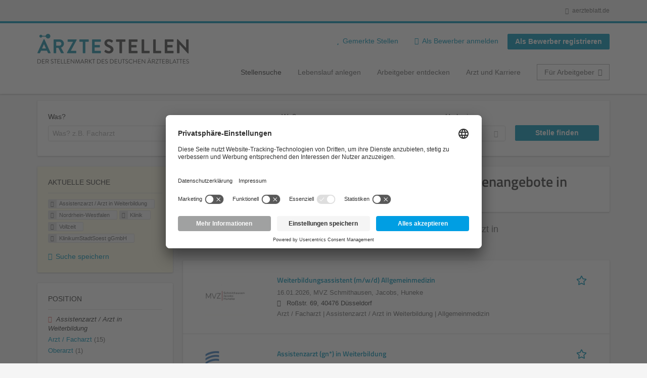

--- FILE ---
content_type: text/html; charset=utf-8
request_url: https://aerztestellen.aerzteblatt.de/de/stellen/assistenzarzt-arzt-weiterbildung/nordrhein-westfalen/klinik/vollzeit/klinikumstadtsoest-ggmbh
body_size: 17380
content:
<!DOCTYPE html>
<!--[if IEMobile 7]><html class="no-js ie iem7" lang="de" dir="ltr"><![endif]-->
<!--[if lte IE 6]><html class="no-js ie lt-ie9 lt-ie8 lt-ie7" lang="de" dir="ltr"><![endif]-->
<!--[if (IE 7)&(!IEMobile)]><html class="no-js ie lt-ie9 lt-ie8" lang="de" dir="ltr"><![endif]-->
<!--[if IE 8]><html class="no-js ie lt-ie9" lang="de" dir="ltr"><![endif]-->
<!--[if (gte IE 9)|(gt IEMobile 7)]><html class="no-js ie" lang="de" dir="ltr" prefix="og: http://ogp.me/ns# content: http://purl.org/rss/1.0/modules/content/ dc: http://purl.org/dc/terms/ foaf: http://xmlns.com/foaf/0.1/ rdfs: http://www.w3.org/2000/01/rdf-schema# sioc: http://rdfs.org/sioc/ns# sioct: http://rdfs.org/sioc/types# skos: http://www.w3.org/2004/02/skos/core# xsd: http://www.w3.org/2001/XMLSchema#"><![endif]-->
<!--[if !IE]><!--><html class="no-js" lang="de" dir="ltr" prefix="og: http://ogp.me/ns# content: http://purl.org/rss/1.0/modules/content/ dc: http://purl.org/dc/terms/ foaf: http://xmlns.com/foaf/0.1/ rdfs: http://www.w3.org/2000/01/rdf-schema# sioc: http://rdfs.org/sioc/ns# sioct: http://rdfs.org/sioc/types# skos: http://www.w3.org/2004/02/skos/core# xsd: http://www.w3.org/2001/XMLSchema#"><!--<![endif]-->
<head>
  <title>Assistenzarzt / Arzt in Weiterbildung Klinik Vollzeit KlinikumStadtSoest gGmbH Stellenangebote in Nordrhein-Westfalen | Ärztestellen</title>
  <!--[if IE]><![endif]-->
<meta charset="utf-8" />
<script>var dataLayer = window.dataLayer = window.dataLayer || []; dataLayer.push({"event":"daev_jobSearch","suchbegriff":"(none)","suchOrt":"(none)","radius":50,"anzahlStellenStandard":0,"anzahlStellenPremium":0});</script>
<script>dataLayer.push({"event":"jobSearch","entityId":-1,"entityType":"view","entityBundle":"(none)","entityUid":-1,"userRole":"anonymous","company":"KlinikumStadtSoest gGmbH","companies":"KlinikumStadtSoest gGmbH","occupations":"Assistenzarzt \/ Arzt in Weiterbildung","occupation":"Assistenzarzt \/ Arzt in Weiterbildung","regions":"Nordrhein-Westfalen","region":"Nordrhein-Westfalen","jobApplicationType":"(none)","jobSource":-1,"jobUpgrades":"(none)","employmentType":"Vollzeit","employmentTypes":"Vollzeit"});</script>
<meta name="description" content="Assistenzarzt / Arzt in Weiterbildung Klinik Vollzeit KlinikumStadtSoest gGmbH Stellenangebote in Nordrhein-Westfalen (0) - Im Stellenmarkt des Deutschen Ärzteblattes. Aktuelle Assistenzarzt / Arzt in Weiterbildung Klinik Vollzeit KlinikumStadtSoest gGmbH Jobs finden ✓ Jetzt bewerben! " />
<link rel="preload" as="script" href="//data-df5a2bcc30.aerzteblatt.de/iomm/latest/manager/base/es6/bundle.js" id="IOMmBundle" />
<link rel="preload" as="script" href="//data-df5a2bcc30.aerzteblatt.de/iomm/latest/bootstrap/loader.js" />
<script type="text/javascript" src="//data-df5a2bcc30.aerzteblatt.de/iomm/latest/bootstrap/loader.js" data-cookieconsent="ignore"></script><link rel="dns-prefetch" href="//app.usercentrics.eu" />
<link rel="dns-prefetch" href="//api.usercentrics.eu" />
<link rel="preconnect" href="//privacy-proxy.usercentrics.eu" />
<link rel="preload" href="//privacy-proxy.usercentrics.eu/latest/uc-block.bundle.js" as="script" />
<script type="application/ld+json">{"@context":"http:\/\/schema.org","@type":"WebSite","name":"\u00c4RZTESTELLEN","url":"https:\/\/aerztestellen.aerzteblatt.de"}</script>
<script type="application/ld+json">{"@context":"http:\/\/schema.org","@type":"Organization","url":"https:\/\/aerztestellen.aerzteblatt.de","logo":"https:\/\/aerztestellen.aerzteblatt.de\/de\/sites\/all\/themes\/daev\/logo.png"}</script>
<link as="image" href="https://aerztestellen.aerzteblatt.de/sites/all/themes/daev/logo.png" rel="preload" />
<link as="font" href="https://aerztestellen.aerzteblatt.de/profiles/recruiter/themes/epiq/dist/fonts/fontawesome-webfont.woff" type="font/woff" crossorigin="1" rel="preload" />
<link rel="shortcut icon" href="https://aerztestellen.aerzteblatt.de/sites/all/themes/daev/favicon.ico" type="image/vnd.microsoft.icon" />
<script>window.dataLayer = window.dataLayer || []; window.dataLayer.push();</script>
<link rel="profile" href="http://www.w3.org/1999/xhtml/vocab" />
<meta property="og:image" name="twitter:image:src" content="https://aerztestellen.aerzteblatt.de/sites/all/themes/daev/dist/images/og-image.jpg" />
<meta property="og:image" content="https://aerztestellen.aerzteblatt.de/sites/all/themes/daev/dist/images/og-image.jpg" />
<meta name="HandheldFriendly" content="true" />
<meta name="MobileOptimized" content="width" />
<meta http-equiv="cleartype" content="on" />
<link rel="apple-touch-icon" href="https://aerztestellen.aerzteblatt.de/sites/all/themes/daev/apple-touch-icon.png" />
<link rel="apple-touch-icon-precomposed" href="https://aerztestellen.aerzteblatt.de/sites/all/themes/daev/apple-touch-icon-precomposed.png" />
<meta name="viewport" content="width=device-width, initial-scale=1.0, minimum-scale=1.0" />
<link rel="canonical" href="https://aerztestellen.aerzteblatt.de/de/stellen/klinikumstadtsoest-ggmbh" />
<meta property="og:site_name" content="ÄRZTESTELLEN" />
<meta property="og:type" content="article" />
<meta property="og:url" content="https://aerztestellen.aerzteblatt.de/de/stellen/assistenzarzt-arzt-weiterbildung/nordrhein-westfalen/klinik/vollzeit/klinikumstadtsoest-ggmbh" />
  <link type="text/css" rel="stylesheet" href="https://aerztestellen.aerzteblatt.de/sites/default/files/advagg_css/css__ecI-b0vwEJN6z93gbin_rJzyoreyiqbGbvGNw-Nq9Js__v3bu_jS-KalT7VWCxG4S2YHDhQB22AbKBgcaS8N0x9U__1rowPd3nGgDuhVanR90ZAFqraqvkiKQQHDygyci8AV8.css" media="all" />
<style>@font-face{font-family:'drop';src:local(Arial),local(Droid)}@font-face{font-family:'spinjs';src:local(Arial),local(Droid)}.ajax-progress div.throbber{font-family:spinjs !important;line-height:15px;text-indent:1px;word-spacing:33px;letter-spacing:50px;font-size:25px;font-weight:400;text-decoration:none;color:#475a69;background-color:#000}</style>
<link type="text/css" rel="stylesheet" href="https://aerztestellen.aerzteblatt.de/sites/default/files/advagg_css/css__vU54MfjNdVCAsADJi8scutRkqay5Gml0xQwGlxzKiO4__InbwkTsiUsTkLUZXP3RVA3whlCiJEMudjeEvPi1nigk__1rowPd3nGgDuhVanR90ZAFqraqvkiKQQHDygyci8AV8.css" media="all" />
<style>.ajax-progress div.throbber{font-family:spinjs !important;line-height:15px;text-indent:1px;word-spacing:33px;letter-spacing:50px;font-size:25px;font-weight:400;text-decoration:none;color:#475a69;background-color:#000}</style>
<link type="text/css" rel="stylesheet" href="https://aerztestellen.aerzteblatt.de/sites/default/files/advagg_css/css__3xwCjRC3yEWwQ39H4ftBoP9huArJdmGJxI45FyzQsoU__fs1ZXvIQuE7ou9UWzEnxMHYNJNG-uml4YM5GeG1eQps__1rowPd3nGgDuhVanR90ZAFqraqvkiKQQHDygyci8AV8.css" media="all" />

<!--[if lte IE 8]>
<link type="text/css" rel="stylesheet" href="https://aerztestellen.aerzteblatt.de/sites/default/files/advagg_css/css__FdH8nmJ8eSLXMPefPi4-gIkPtLeyAvGUgOdM-KfDEBw__PJJb4NVqI4hg4CpIVizZyUlykDzpc_-lwgkEqYjllog__1rowPd3nGgDuhVanR90ZAFqraqvkiKQQHDygyci8AV8.css" media="all" />
<![endif]-->
  <script src="https://app.usercentrics.eu/browser-ui/latest/loader.js" id="usercentrics-cmp" data-settings-id="kOBwjo4B8SBWD2" defer="defer"></script>
<script src="//privacy-proxy.usercentrics.eu/latest/uc-block.bundle.js"></script>
<script>
<!--//--><![CDATA[//><!--
(function(w,d,s,l,i){w[l]=w[l]||[];w[l].push({'gtm.start':new Date().getTime(),event:'gtm.js'});var f=d.getElementsByTagName(s)[0];var j=d.createElement(s);var dl=l!='dataLayer'?'&l='+l:'';j.type='text/javascript';j.src='https://www.googletagmanager.com/gtm.js?id='+i+dl+'';j.async=true;f.parentNode.insertBefore(j,f);})(window,document,'script','dataLayer','GTM-KTKHTZX');
//--><!]]>
</script>
<script src="https://aerztestellen.aerzteblatt.de/sites/default/files/advagg_js/js__tMiQrI_BlQqX8HzKuuKIwdvREXuzQ7Vd_BcXyjMcUZc__daPvQIE0BfGR6IWu77ip99TDGYuK192DvCpJx0gkfeg__1rowPd3nGgDuhVanR90ZAFqraqvkiKQQHDygyci8AV8.js"></script>
<script src="https://aerztestellen.aerzteblatt.de/profiles/recruiter/modules/recruiter_internal/recruiter_cmp/js/user_centrics_browserui.js?t8z40p"></script>
<script>
<!--//--><![CDATA[//><!--

function advagg_mod_defer_2() {
  document.createElement( "picture" );;
}
window.setTimeout(advagg_mod_defer_2, 0);
//--><!]]>
</script>
<script src="https://aerztestellen.aerzteblatt.de/sites/default/files/advagg_js/js__AYWcex83JxRNKRmuWZYHz4jR27UgJzUkfZpwuxEtOYY__6_b3EAQTaCxcEkOXWpTv_V8LvkuqxSr9VqqDC5rN4i8__1rowPd3nGgDuhVanR90ZAFqraqvkiKQQHDygyci8AV8.js"></script>
<script src="https://maps.googleapis.com/maps/api/js?key=AIzaSyDmPZhiVBi8p4A2TPy-dk1P2lPhWfVGeuQ&amp;libraries=places&amp;language=de"></script>
<script>
<!--//--><![CDATA[//><!--

function advagg_mod_defer_1() {
  IOMm('configure', { st: 'aerztebl', dn: 'data-df5a2bcc30.aerzteblatt.de', mh:5 });
IOMm('pageview', { cp: 'Aerztestellen_Stellenangebote' });;
}
window.setTimeout(advagg_mod_defer_1, 0);
//--><!]]>
</script>
<script src="https://aerztestellen.aerzteblatt.de/sites/default/files/advagg_js/js__IRX_Wd_ii0AWv_EScLd05q_ezWwp3wqtlB4glYD3ZtY__hR7v_UjXvaBalZysPQ6jvAxPpTUn5uvKpoX1qonSGBU__1rowPd3nGgDuhVanR90ZAFqraqvkiKQQHDygyci8AV8.js"></script>
<script src="https://aerztestellen.aerzteblatt.de/sites/default/files/advagg_js/js__sFPiGtMG3UL_jaQ8kU0AbDAVfthhTuU5n8Wt0oKigPU__QGnT5oXyoAkrshDPCLyiuUNdkZYHlGNfdw1hW6VTAek__1rowPd3nGgDuhVanR90ZAFqraqvkiKQQHDygyci8AV8.js"></script>
<script src="https://aerztestellen.aerzteblatt.de/sites/default/files/advagg_js/js__MZ6GrwDV3CSa5PiKHrJNeEnyN1QANII7-zk2jAjF_fc__wSwF6soQagNvv-Kn-dr4tRJdTj_jRKa0_UzYbu20JXg__1rowPd3nGgDuhVanR90ZAFqraqvkiKQQHDygyci8AV8.js"></script>
<script>
<!--//--><![CDATA[//><!--
function checkGoogleMapsConsent(){if(typeof UC_UI==="undefined"){setTimeout(checkGoogleMapsConsent,100);return;}
var consents=UC_UI.getServicesBaseInfo().filter((consent)=>consent.name==="Google Maps");var search_field_style="none";var message_style="flex";if(consents.length>0&&consents[0].consent.status===true){var search_field_style="block";var message_style="none";}
document.querySelectorAll(".job-geo-location-cmp").forEach(function(el){el.style.display=search_field_style;});document.querySelectorAll(".cookie-optout-preferences-message").forEach(function(el){el.style.display=message_style;});}
window.addEventListener("load",function(e){checkGoogleMapsConsent();});window.addEventListener("onConsentStatusChange",function(e){checkGoogleMapsConsent();});
//--><!]]>
</script>
<script src="https://aerztestellen.aerzteblatt.de/sites/default/files/advagg_js/js__vHyPEuo7q-Fc0yXje7iV6szVfDN6mJ11ysIFBh6bcDs__pbguiF9LZcqGCTNpzW85gbSccDIxs5iAxmYkWjdSWRo__1rowPd3nGgDuhVanR90ZAFqraqvkiKQQHDygyci8AV8.js"></script>
<script src="https://aerztestellen.aerzteblatt.de/sites/default/files/advagg_js/js__XP5DCsQPY6MC0yZULmDacBIOjX7i7FibjaXZ_lbifeI__zAGKzw9oLAojelLb3EGtcGdoQIEX-yaJ98UAYbglv-M__1rowPd3nGgDuhVanR90ZAFqraqvkiKQQHDygyci8AV8.js"></script>
<script src="https://aerztestellen.aerzteblatt.de/sites/default/files/advagg_js/js__KJ5WapeecZh5P0PeyGbWhKLKYOsn5IgSltdPYzJTxzs__4mbZ9uvc-kqorVbN1frh4Nhft1l85m8C2M583KsVQ8M__1rowPd3nGgDuhVanR90ZAFqraqvkiKQQHDygyci8AV8.js"></script>
<script>
<!--//--><![CDATA[//><!--
jQuery.extend(Drupal.settings, {"basePath":"\/","pathPrefix":"de\/","setHasJsCookie":0,"jqueryUpdate":{"migrateMute":true,"migrateTrace":false},"ajaxPageState":{"theme":"daev","theme_token":"iiYQQ9F_1fE2_xbZYPzgJ0-BNX9F0ATwknuP-Gw9U-Y","jquery_version":"3.7.1","jquery_version_token":"hxLmz2IccV_Tf6QLMogbTLLRqDkp9jaDPOhr6jwa64I","css":{"profiles\/recruiter\/themes\/omega\/omega\/css\/modules\/system\/system.base.css":1,"modules\/node\/node.css":1,"profiles\/recruiter\/modules\/picture\/picture_wysiwyg.css":1,"profiles\/recruiter\/themes\/omega\/omega\/css\/modules\/user\/user.base.css":1,"profiles\/recruiter\/modules\/tag1d7es_jquery_update\/replace\/jquery-ui-1.14.0\/jquery-ui.min.css":1,"modules\/overlay\/overlay-parent.css":1,"profiles\/recruiter\/modules\/hurricane\/hurricane_integration\/hurricane_ajax.css":1,"profiles\/recruiter\/modules\/hurricane\/hurricane_integration\/hurricane_autocomplete.css":1,"profiles\/recruiter\/modules\/formawesome\/css\/formawesome.base.css":1,"profiles\/recruiter\/modules\/formawesome\/css\/formawesome.theme.css":1,"profiles\/recruiter\/modules\/ctools\/css\/ctools.css":1,"profiles\/recruiter\/modules\/panels\/css\/panels.css":1,"profiles\/recruiter\/modules\/wysiwyg_linebreaks\/wysiwyg_linebreaks.css":1,"profiles\/recruiter\/modules\/flag\/theme\/flag.css":1,"profiles\/recruiter\/modules\/search_api_autocomplete\/search_api_autocomplete.css":1,"profiles\/recruiter\/themes\/epiq\/dist\/css\/fontawesome.css":1,"sites\/all\/themes\/daev\/dist\/css\/daev.styles.css":1,"sites\/all\/themes\/daev\/dist\/css\/daev.no-query.css":1},"js":{"profiles\/recruiter\/modules\/picture\/picturefill\/picturefill.js":1,"profiles\/recruiter\/modules\/picture\/picture.js":1,"profiles\/recruiter\/modules\/recruiter_internal\/recruiter_tracking\/js\/recruiter_tracking.gtm.js":1,"https:\/\/app.usercentrics.eu\/browser-ui\/latest\/loader.js":1,"\/\/privacy-proxy.usercentrics.eu\/latest\/uc-block.bundle.js":1,"profiles\/recruiter\/modules\/tag1d7es_jquery_update\/replace\/jquery\/3.7.1\/jquery.min.js":1,"profiles\/recruiter\/modules\/tag1d7es_jquery_update\/js\/jquery_migrate.js":1,"profiles\/recruiter\/modules\/tag1d7es_jquery_update\/replace\/jquery-migrate\/3\/jquery-migrate.min.js":1,"misc\/jquery-extend-3.4.0.js":1,"misc\/jquery-html-prefilter-3.5.0-backport.js":1,"misc\/jquery.once.js":1,"misc\/drupal.js":1,"profiles\/recruiter\/themes\/omega\/omega\/js\/no-js.js":1,"profiles\/recruiter\/modules\/tag1d7es_jquery_update\/js\/jquery_browser.js":1,"profiles\/recruiter\/modules\/tag1d7es_jquery_update\/replace\/jquery-ui-1.14.0\/jquery-ui.min.js":1,"misc\/jquery.ba-bbq.js":1,"modules\/overlay\/overlay-parent.js":1,"profiles\/recruiter\/modules\/tag1d7es_jquery_update\/replace\/ui\/external\/jquery.cookie.js":1,"profiles\/recruiter\/modules\/tag1d7es_jquery_update\/replace\/jquery.form\/4\/jquery.form.min.js":1,"profiles\/recruiter\/modules\/hurricane\/hurricane.js":1,"profiles\/recruiter\/libraries\/spinjs\/spin.js":1,"profiles\/recruiter\/modules\/hurricane\/hurricane_spinjs\/spinjs.js":1,"profiles\/recruiter\/libraries\/selectize.js\/dist\/js\/standalone\/selectize.js":1,"profiles\/recruiter\/modules\/formawesome\/js\/formawesome.selectize-accessible.js":1,"profiles\/recruiter\/modules\/formawesome\/js\/formawesome.selectize.js":1,"misc\/form-single-submit.js":1,"misc\/states.js":1,"misc\/ajax.js":1,"profiles\/recruiter\/modules\/tag1d7es_jquery_update\/js\/jquery_update.js":1,"profiles\/recruiter\/modules\/hurricane\/hurricane_integration\/hurricane_ajax.js":1,"profiles\/recruiter\/modules\/recruiter_internal\/recruiter_cmp\/js\/user_centrics_browserui.js":1,"profiles\/recruiter\/modules\/entityreference\/js\/entityreference.js":1,"public:\/\/languages\/de_e2vFx_YDg6SnDXQ8cWPeAbx5VhR7UySx02YuuBT1uv8.js":1,"profiles\/recruiter\/modules\/recruiter_internal\/recruiter_job_pagination\/js\/recruiter_search_pagination_job.js":1,"profiles\/recruiter\/modules\/flag\/theme\/flag.js":1,"profiles\/recruiter\/modules\/antibot\/js\/antibot.js":1,"misc\/progress.js":1,"profiles\/recruiter\/modules\/recruiter_features\/recruiter_job_search_notifications\/js\/recruiter_job_search_notifications.js":1,"profiles\/recruiter\/themes\/epiq\/dist\/js\/mini_exposed_filters.js":1,"misc\/autocomplete.js":1,"profiles\/recruiter\/modules\/search_api_autocomplete\/search_api_autocomplete.js":1,"https:\/\/maps.googleapis.com\/maps\/api\/js?key=AIzaSyDmPZhiVBi8p4A2TPy-dk1P2lPhWfVGeuQ\u0026libraries=places\u0026language=de":1,"profiles\/recruiter\/modules\/recruiter_internal\/recruiter_cmp\/js\/user_centrics_smart_data_protector.js":1,"profiles\/recruiter\/modules\/picture\/lazysizes\/lazysizes.js":1,"sites\/all\/modules\/daev_job\/js\/render_saved_searches.js":1,"profiles\/recruiter\/themes\/epiq\/bower_components\/hammerjs\/hammer.js":1,"profiles\/recruiter\/themes\/epiq\/dist\/js\/mobile_menu.js":1,"sites\/all\/modules\/daev_job\/js\/storage_available.js":1,"sites\/all\/modules\/daev_job\/js\/save_search_link.js":1,"profiles\/recruiter\/modules\/facetapi\/facetapi.js":1,"profiles\/recruiter\/modules\/datalayer\/datalayer.js":1,"profiles\/recruiter\/modules\/hurricane\/hurricane_integration\/hurricane_autocomplete.js":1,"profiles\/recruiter\/modules\/recruiter_internal\/recruiter_geocomplete\/js\/dist\/main.js":1,"profiles\/recruiter\/modules\/recruiter_internal\/recruiter_job_search_autocomplete\/js\/recruiter_job_search_autocomplete.js":1,"profiles\/recruiter\/modules\/formawesome\/js\/formawesome.status.js":1,"profiles\/recruiter\/themes\/epiq\/bower_components\/jquery-tiptip\/jquery.tipTip.minified.js":1,"profiles\/recruiter\/themes\/epiq\/bower_components\/matchMedia\/matchMedia.js":1,"profiles\/recruiter\/themes\/epiq\/bower_components\/jquery-placeholder\/jquery.placeholder.js":1,"profiles\/recruiter\/themes\/epiq\/bower_components\/svgxuse\/svgxuse.js":1,"profiles\/recruiter\/themes\/epiq\/dist\/js\/dialog.js":1,"profiles\/recruiter\/themes\/epiq\/dist\/js\/dropbutton.js":1,"profiles\/recruiter\/themes\/epiq\/dist\/js\/overlay.js":1,"profiles\/recruiter\/themes\/epiq\/dist\/js\/main.js":1,"profiles\/recruiter\/themes\/epiq\/dist\/js\/polyfill.js":1,"sites\/all\/themes\/daev\/dist\/js\/daev.js":1,"profiles\/recruiter\/modules\/tag1d7es_jquery_update\/js\/jquery_position.js":1}},"overlay":{"paths":{"admin":"user\/*\/addressbook\/*\/create\nuser\/*\/addressbook\/*\/edit\/*\nuser\/*\/addressbook\/*\/delete\/*\nnode\/*\/access\nimport\nimport\/*\nnode\/*\/import\nnode\/*\/delete-items\nnode\/*\/log\nfield-collection\/*\/*\/edit\nfield-collection\/*\/*\/delete\nfield-collection\/*\/add\/*\/*\nnode\/*\/edit\nnode\/*\/delete\nnode\/*\/revisions\nnode\/*\/revisions\/*\/revert\nnode\/*\/revisions\/*\/delete\nnode\/add\nnode\/add\/*\noverlay\/dismiss-message\njob-bookmarks-anon\njob-bookmarks-anon\/*\nfield-collection\/*\/*\/*\nreplicate\/*\/*\nnode\/*\/replicate\nfield-collection\/*\/*\/replicate\nuser\/*\/socialmedia\nbatch\ntaxonomy\/term\/*\/edit\nuser\/*\/cancel\nuser\/*\/edit\/*\nnode\/*\/translate\nnode\/*\/translate\/*\nnode\/*\/edit\/*\ntaxonomy\/term\/*\/translate\ntaxonomy\/term\/*\/translate\/*\ntaxonomy\/term\/*\/edit\/*\nmanage\/job\/extend_duration\/*\nnode\/*\/revisions\/view\/*\/*\nuser\/*\/saved-searches\ncontact\nresume_set_hidden\/*\njob_unpublish\/*\nbenutzer\nbenutzer\/registrieren\njob_application_reject\/*\nresume-contact-request\/*\nresume-contact-request-approved\/*\nresume-contact-request-approved-prompt\/*\nresume-import\nuser\/verify\nrecruiter\/add-job","non_admin":"admin\/structure\/block\/demo\/*\nfield-collection\/*\/*\/view\nadmin\/reports\/status\/php\nadmin\/commerce\/orders\/*\/pdf-invoice"},"pathPrefixes":["de","id-lang"],"ajaxCallback":"overlay-ajax"},"recruiterSearchJobPaginationInitialHash":"cb8a30d7dbced688283dfc944d48b8be","recruiterTrackingGtmMapping":{"usertype":"userType","entityid":"entityId","entitytype":"entityType","entitybundle":"entityBundle","entityuid":"entityUid","company":"company","userrole":"userRole","jobsource":"jobSource","occupations":"occupations","occupation":"occupation","regions":"regions","region":"region","jobapplicationtype":"jobApplicationType","jobupgrades":"jobUpgrades","jobtitel":"jobTitel","jobid":"jobId"},"daev_job":{"daev_job_saved_search_results":3},"flag":{"anonymous":true,"templates":{"job_bookmarks_83190":"  \u003Cspan class=\u0022flag-wrapper flag-job-bookmarks flag-job-bookmarks-83190\u0022\u003E\n      \u003Ca href=\u0022\/de\/flag\/unflag\/job_bookmarks\/83190?destination=search\/job\/assistenzarzt-arzt-weiterbildung\/nordrhein-westfalen\/klinik\/vollzeit\/klinikumstadtsoest-ggmbh\u0026amp;token=9da45df2fe4ae1c74f82d8876923c58b\u0022 title=\u0022\u0022 class=\u0022flag unflag-action flag-link-toggle\u0022 rel=\u0022nofollow\u0022\u003E\n      \n\u003Cspan class=\u0022recruiter-epiq-icon  svg-icon svg-icon--action\u0022  class=\u0022recruiter-epiq-icon  svg-icon svg-icon--action\u0022\u003E\n\u003Csvg xmlns=\u0022http:\/\/www.w3.org\/2000\/svg\u0022 role=\u0022img\u0022 aria-labelledby=\u0022shape-star\u0022 viewBox=\u00220 0 100 100\u0022\u003E\n      \u003Ctitle id=\u0022shape-star\u0022\u003EStelle gemerkt\u003C\/title\u003E\n    \u003Cuse\n    xlink:href=\u0022https:\/\/aerztestellen.aerzteblatt.de\/sites\/all\/themes\/daev\/dist\/icons\/defs\/icons.svg?refresh2#shape-star\u0022\u003E\u003C\/use\u003E\n\u003C\/svg\u003E\n\u003C\/span\u003E\n\u003Cspan\u003EStelle gemerkt\u003C\/span\u003E    \u003C\/a\u003E\n    \u003Cspan class=\u0022flag-throbber\u0022\u003E\u0026nbsp;\u003C\/span\u003E\n      \u003C\/span\u003E\n","job_bookmarks_83412":"  \u003Cspan class=\u0022flag-wrapper flag-job-bookmarks flag-job-bookmarks-83412\u0022\u003E\n      \u003Ca href=\u0022\/de\/flag\/unflag\/job_bookmarks\/83412?destination=search\/job\/assistenzarzt-arzt-weiterbildung\/nordrhein-westfalen\/klinik\/vollzeit\/klinikumstadtsoest-ggmbh\u0026amp;token=c1dd5fa10ed8aab16dfdf82f1e47a76a\u0022 title=\u0022\u0022 class=\u0022flag unflag-action flag-link-toggle\u0022 rel=\u0022nofollow\u0022\u003E\n      \n\u003Cspan class=\u0022recruiter-epiq-icon  svg-icon svg-icon--action\u0022  class=\u0022recruiter-epiq-icon  svg-icon svg-icon--action\u0022\u003E\n\u003Csvg xmlns=\u0022http:\/\/www.w3.org\/2000\/svg\u0022 role=\u0022img\u0022 aria-labelledby=\u0022shape-star--2\u0022 viewBox=\u00220 0 100 100\u0022\u003E\n      \u003Ctitle id=\u0022shape-star--2\u0022\u003EStelle gemerkt\u003C\/title\u003E\n    \u003Cuse\n    xlink:href=\u0022https:\/\/aerztestellen.aerzteblatt.de\/sites\/all\/themes\/daev\/dist\/icons\/defs\/icons.svg?refresh2#shape-star\u0022\u003E\u003C\/use\u003E\n\u003C\/svg\u003E\n\u003C\/span\u003E\n\u003Cspan\u003EStelle gemerkt\u003C\/span\u003E    \u003C\/a\u003E\n    \u003Cspan class=\u0022flag-throbber\u0022\u003E\u0026nbsp;\u003C\/span\u003E\n      \u003C\/span\u003E\n","job_bookmarks_83361":"  \u003Cspan class=\u0022flag-wrapper flag-job-bookmarks flag-job-bookmarks-83361\u0022\u003E\n      \u003Ca href=\u0022\/de\/flag\/unflag\/job_bookmarks\/83361?destination=search\/job\/assistenzarzt-arzt-weiterbildung\/nordrhein-westfalen\/klinik\/vollzeit\/klinikumstadtsoest-ggmbh\u0026amp;token=ce10611500b96269af1be700edf0ea30\u0022 title=\u0022\u0022 class=\u0022flag unflag-action flag-link-toggle\u0022 rel=\u0022nofollow\u0022\u003E\n      \n\u003Cspan class=\u0022recruiter-epiq-icon  svg-icon svg-icon--action\u0022  class=\u0022recruiter-epiq-icon  svg-icon svg-icon--action\u0022\u003E\n\u003Csvg xmlns=\u0022http:\/\/www.w3.org\/2000\/svg\u0022 role=\u0022img\u0022 aria-labelledby=\u0022shape-star--3\u0022 viewBox=\u00220 0 100 100\u0022\u003E\n      \u003Ctitle id=\u0022shape-star--3\u0022\u003EStelle gemerkt\u003C\/title\u003E\n    \u003Cuse\n    xlink:href=\u0022https:\/\/aerztestellen.aerzteblatt.de\/sites\/all\/themes\/daev\/dist\/icons\/defs\/icons.svg?refresh2#shape-star\u0022\u003E\u003C\/use\u003E\n\u003C\/svg\u003E\n\u003C\/span\u003E\n\u003Cspan\u003EStelle gemerkt\u003C\/span\u003E    \u003C\/a\u003E\n    \u003Cspan class=\u0022flag-throbber\u0022\u003E\u0026nbsp;\u003C\/span\u003E\n      \u003C\/span\u003E\n"}},"recruiterTrackingGtmMultipleEventsSettings":{"jobBookmark":["event","entityid","entitytype","entitybundle","entityuid","company","userrole","jobsource","occupations","occupation","regions","region","jobapplicationtype","jobupgrades","event","entityid","entitytype","entitybundle","entityuid","company","userrole","jobsource","occupations","occupation","regions","region","jobapplicationtype","jobupgrades","event","entityid","entitytype","entitybundle","entityuid","company","userrole","jobsource","occupations","occupation","regions","region","jobapplicationtype","jobupgrades","event","entityid","entitytype","entitybundle","entityuid","company","userrole","jobsource","occupations","occupation","regions","region","jobapplicationtype","jobupgrades","event","entityid","entitytype","entitybundle","entityuid","company","userrole","jobsource","occupations","occupation","regions","region","jobapplicationtype","jobupgrades","event","entityid","entitytype","entitybundle","entityuid","company","userrole","jobsource","occupations","occupation","regions","region","jobapplicationtype","jobupgrades"],"jobSave":["event","jobtitel","jobid","event","jobtitel","jobid","event","jobtitel","jobid","event","jobtitel","jobid","event","jobtitel","jobid","event","jobtitel","jobid"]},"better_exposed_filters":{"views":{"job2emptysearch":{"displays":{"block_geography_occupation":{"filters":[]}}},"job_search":{"displays":{"search_page":{"filters":{"search":{"required":false},"job_geo_location":{"required":false}}}}}}},"antibot":{"forms":{"search-api-saved-searches-save-form":{"action":"\/de\/stellen\/assistenzarzt-arzt-weiterbildung\/nordrhein-westfalen\/klinik\/vollzeit\/klinikumstadtsoest-ggmbh","key":"IEz-C16pxVX7TQHVm4lvzCFDoJTmq5cPEay3nYKtEGJ"}}},"hurricane":{"map":{"line-height":true,"text-indent":true,"word-spacing":true,"letter-spacing":true,"font-size":true,"font-weight":[null,100,200,300,400,500,600,700,800,900],"font-family":["drop","spinjs"],"text-transform":[null,"none","capitalize","uppercase"],"text-decoration":[null,"none","underline","overline","line-through","blink"],"text-align":[null,"left","right","center","justify"],"white-space":[null,"normal","pre","nowrap","pre-wrap","pre-line"],"font-style":[null,"normal","italic","oblique"],"color":false,"background-color":false}},"ajax":{"edit-submit":{"callback":"search_api_saved_searches_save_form_ajax","wrapper":"search-api-saved-searches-save-form-wrapper","effect":"fade","method":"replaceWith","event":"mousedown","keypress":true,"prevent":"click","url":"\/de\/system\/ajax","submit":{"_triggering_element_name":"op","_triggering_element_value":"JobMail Service aktivieren!"}}},"urlIsAjaxTrusted":{"\/de\/system\/ajax":true,"\/de\/stellen\/assistenzarzt-arzt-weiterbildung\/nordrhein-westfalen\/klinik\/vollzeit\/klinikumstadtsoest-ggmbh":true},"search_api_autocomplete":{"search_api_views_job_search":{"delay":0,"custom_path":true}},"formawesome":{"excludes":[""]},"states":{"#edit-job-geo-location":{"visible":{":input[name=\u0022radius\u0022],dummy-empty":{"!value":"empty"},":input[name=\u0022radius\u0022],dummy-not-empty":{"!value":"not empty"}}}},"geocomplete_views_form":{"fields":[{"input":"edit-job-geo-location","root":"root-job-geo-location","dataSelector":"data-geo","logActivity":false,"autoSubmit":true,"submit":"edit-submit-job-search","placeholder":"Wo? z.B. Ort, Bundesland, PLZ","returnTypes":["(regions)"],"minLength":1,"queryDelay":250,"fixtures":[{"label":"Berlin"},{"label":"M\u00fcnchen"},{"label":"Hamburg"},{"label":"K\u00f6ln"},{"label":"D\u00fcsseldorf"},{"label":"Frankfurt am Main"},{"label":"Stuttgart"},{"label":"Hannover"},{"label":"Bonn"},{"label":"Essen"}],"placeDetailFields":["address_components","formatted_address"],"forceGeocompleteLabel":false,"coordinatesOverride":[]}],"location_bias":{"lat":51,"lng":10,"radius":500000,"strictBounds":false}},"recruiterCMP":{"embedServices":{"youtube":"YouTube Video","vimeo":"Vimeo"}},"currentPath":"search\/job\/assistenzarzt-arzt-weiterbildung\/nordrhein-westfalen\/klinik\/vollzeit\/klinikumstadtsoest-ggmbh","currentPathIsAdmin":false,"baseUrl":"https:\/\/aerztestellen.aerzteblatt.de","jobsPageUrl":"https:\/\/aerztestellen.aerzteblatt.de\/de\/stellen","facetapi":{"facets":[{"limit":"5","id":"facetapi-facet-search-apijob-search-block-field-job-occupational-fieldparents-all","searcher":"search_api@job_search","realmName":"block","facetName":"field_job_occupational_field:parents_all","queryType":null,"widget":"facetapi_links","showMoreText":"mehr \u00bb","showFewerText":"Show fewer"},{"limit":"5","id":"facetapi-facet-search-apijob-search-block-field-job-of-studyparents-all","searcher":"search_api@job_search","realmName":"block","facetName":"field_job_of_study:parents_all","queryType":null,"widget":"facetapi_links","showMoreText":"mehr \u00bb","showFewerText":"Show fewer"},{"limit":"5","id":"facetapi-facet-search-apijob-search-block-field-job-employment-type-termparents-all","searcher":"search_api@job_search","realmName":"block","facetName":"field_job_employment_type_term:parents_all","queryType":null,"widget":"facetapi_links","showMoreText":"mehr \u00bb","showFewerText":"Show fewer"},{"limit":"5","id":"facetapi-facet-search-apijob-search-block-field-daev-job-operation","searcher":"search_api@job_search","realmName":"block","facetName":"field_daev_job_operation","queryType":null,"widget":"facetapi_links","showMoreText":"mehr \u00bb","showFewerText":"Show fewer"},{"limit":"5","id":"facetapi-facet-search-apijob-search-block-recruiter-job-region-states","searcher":"search_api@job_search","realmName":"block","facetName":"recruiter_job_region_states","queryType":null,"widget":"facetapi_links","showMoreText":"mehr \u00bb","showFewerText":"Show fewer"},{"limit":"5","id":"facetapi-facet-search-apijob-search-block-recruiter-company-profile-job-organization-raw","searcher":"search_api@job_search","realmName":"block","facetName":"recruiter_company_profile_job_organization_raw","queryType":null,"widget":"facetapi_links","showMoreText":"mehr \u00bb","showFewerText":"Show fewer"}]},"dataLayer":{"languages":{"en":{"language":"en","name":"English","native":"English","direction":"0","enabled":"0","plurals":"0","formula":"","domain":"","prefix":"en","weight":"0","javascript":""},"de":{"language":"de","name":"German","native":"Deutsch","direction":"0","enabled":"1","plurals":"2","formula":"($n!=1)","domain":"","prefix":"de","weight":"0","javascript":"e2vFx_YDg6SnDXQ8cWPeAbx5VhR7UySx02YuuBT1uv8"},"id-lang":{"language":"id-lang","name":"ID","native":"ID","direction":"0","enabled":"1","plurals":"0","formula":"","domain":"","prefix":"id-lang","weight":"0","javascript":"ndz9e-af8R_oxQvSoYwuZirQ0cbjk1sSC74UTh6uFKg"},"jq":{"language":"jq","name":"Jobiqo","native":"Jobiqo","direction":"0","enabled":"0","plurals":"0","formula":"","domain":"","prefix":"jq","weight":"0","javascript":""}},"defaultLang":"de"},"epiqFormLabelFocusDisable":true});
//--><!]]>
</script>
</head>
<body class="html not-front not-logged-in page-search page-search-job page-search-job-assistenzarzt-arzt-weiterbildung page-search-job-assistenzarzt-arzt-weiterbildung-nordrhein-westfalen page-search-job-assistenzarzt-arzt-weiterbildung-nordrhein-westfalen-klinik page-search-job-assistenzarzt-arzt-weiterbildung-nordrhein-westfalen-klinik-vollzeit page-search-job-assistenzarzt-arzt-weiterbildung-nordrhein-westfalen-klinik-vollzeit-klinikumstadtsoest-ggmbh i18n-de section-search sidebar-first has-branding-logo is-recruiter-profile" x-ms-format-detection="none">
  <a href="#main-content" class="element-invisible element-focusable">Zum Hauptinhalt springen</a>
  <noscript aria-hidden="true"><iframe src="https://www.googletagmanager.com/ns.html?id=GTM-KTKHTZX" height="0" width="0" style="display:none;visibility:hidden" title="Google Tag Manager">Google Tag Manager</iframe></noscript>  <div  class="l-page">
    <div class="navigation-meta">
      <div class="l-region l-region--navigation-meta">
    <div id="block-daev-meta-navigation-daev-meta-navigation" class="block block--daev-meta-navigation block--daev-meta-navigation-daev-meta-navigation">
        <div class="block__content">
    <ul class="links"><li class="0 first last"><a href="https://www.aerzteblatt.de" target="_blank">aerzteblatt.de</a></li>
</ul>  </div>
</div>
  </div>
  </div>
    <header class="l-header" role="banner">
    <div class="l-mobile-menu">
      <div class="menu">
        <button class="menu--mobile__switch svg-icon--action svg-icon">
          
<span class="recruiter-epiq-icon svg-icon"  class="recruiter-epiq-icon svg-icon">
<svg xmlns="http://www.w3.org/2000/svg" role="img" aria-labelledby="bars" viewBox="0 0 100 100">
      <title id="bars">Menü</title>
    <use
    xlink:href="https://aerztestellen.aerzteblatt.de/sites/all/themes/daev/dist/icons/defs/icons.svg?refresh2#bars"></use>
</svg>
</span>
        </button>
      </div>
      <div class="l-branding-mobile">
                              <a href="/de"
               title="ÄRZTESTELLEN" rel="home"
               class="site-logo">
              <img src="https://aerztestellen.aerzteblatt.de/sites/all/themes/daev/logo.png"
                   alt="ÄRZTESTELLEN logo"/>
            </a>
                                </div>
      <a href="/search/job" class="svg-icon--action svg-icon">
        
<span class="recruiter-epiq-icon svg-icon"  class="recruiter-epiq-icon svg-icon">
<svg xmlns="http://www.w3.org/2000/svg" role="img" aria-labelledby="search" viewBox="0 0 100 100">
      <title id="search">Jobs suchen</title>
    <use
    xlink:href="https://aerztestellen.aerzteblatt.de/sites/all/themes/daev/dist/icons/defs/icons.svg?refresh2#search"></use>
</svg>
</span>
      </a>
    </div>
    <div class="l-container">
      <div class="l-branding">
                  <a href="/de"
             title="ÄRZTESTELLEN" rel="home"
             class="site-logo">
            <img src="https://aerztestellen.aerzteblatt.de/sites/all/themes/daev/logo.png"
                 alt="ÄRZTESTELLEN logo"/>
          </a>
                
                      </div>

            <div class="l-navigation-container mobile-menu">
        <div class="navigation__mobile-menu-branding">
                      <a href="/de"
               title="ÄRZTESTELLEN" rel="home"
               class="site-logo">
              <img src="https://aerztestellen.aerzteblatt.de/sites/all/themes/daev/logo.png"
                   alt="ÄRZTESTELLEN logo"/>
            </a>
                    <button class="mobile-menu__close svg-icon--action">
            
<span class="recruiter-epiq-icon svg-icon svg-icon--action"  class="recruiter-epiq-icon svg-icon svg-icon--action">
<svg xmlns="http://www.w3.org/2000/svg" role="img" aria-labelledby="times" viewBox="0 0 100 100">
      <title id="times">Menü schließen</title>
    <use
    xlink:href="https://aerztestellen.aerzteblatt.de/sites/all/themes/daev/dist/icons/defs/icons.svg?refresh2#times"></use>
</svg>
</span>
          </button>
        </div>
        <div class="l-navigation-top">
                      <div class="l-region l-region--navigation-top">
    <nav id="block-recruiter-job-bookmarks-bookmarks-link" class="block block--recruiter-job-bookmarks block--recruiter-job-bookmarks-bookmarks-link">
  <a href="/de/job-bookmarks" class="bookmarks-link">Gemerkte Stellen</a></nav>
<nav id="block-menu-menu-daev-applicant-login" role="navigation" aria-label="Loginmenü" class="block block--menu block--menu-menu-daev-applicant-login">
        <div class="block__title"><span><strong>Loginmenü</strong></span></div>
    
  <ul class="menu"><li class="first leaf"><a href="/de/user/login/daev" class="login-transparent">Als Bewerber anmelden</a></li>
<li class="last leaf"><a href="https://auth.aerzteblatt.de/realms/aerzteblatt/protocol/openid-connect/registrations?client_id=aerztestellen-jobiqo&amp;scope=openid%20aerztestellen&amp;redirect_uri=https%3A%2F%2Faerztestellen.aerzteblatt.de&amp;response_type=code" class="epiq-button--primary gtm-event" data-gtm-event="registerAsApplicantClick">Als Bewerber registrieren</a></li>
</ul></nav>
  </div>
        </div>
        <div class="l-navigation-main">
            <div class="l-region l-region--navigation">
    <nav id="block-menu-menu-applicant-menu" role="navigation" aria-label="Bewerbermenü" class="block block--menu block-main-menu block-applicant-menu block--menu-menu-applicant-menu">
        <div class="block__title"><span><strong>Bewerbermenü</strong></span></div>
    
  <ul class="menu"><li class="first collapsed active-trail"><a href="/de/stellen" class="active-trail active">Stellensuche</a></li>
<li class="leaf"><a href="/de/resume">Lebenslauf anlegen</a></li>
<li class="leaf"><a href="/de/arbeitgeber-entdecken">Arbeitgeber entdecken</a></li>
<li class="leaf"><a href="/de/redaktion">Arzt und Karriere</a></li>
<li class="last leaf"><a href="/de/arbeitgeber" class="menu-item--switch">Für Arbeitgeber</a></li>
</ul></nav>
  </div>
        </div>
      </div>
    </div>
  </header>

  
      <div class="l-search">
      <div class="l-container">
          <div class="l-region l-region--search">
    <div id="block-views-exp-job-search-search-page" class="block block--views block-search block-job-search block--views-exp-job-search-search-page">
        <div class="block__content">
    <form role="search" class="views-exposed-form-job-search-search-page recruiter-geo-search-enabled hide-radius-filter mini-exposed-filters" action="/de/stellen/assistenzarzt-arzt-weiterbildung/nordrhein-westfalen/klinik/vollzeit/klinikumstadtsoest-ggmbh" method="get" id="views-exposed-form-job-search-search-page" accept-charset="UTF-8"><div><div class="views-exposed-form">
  <div class="views-exposed-widgets clearfix">
          <div id="edit-search-wrapper" class="views-exposed-widget views-widget-filter-search_api_views_fulltext ">
                  <label for="edit-search">
            Was?          </label>
          <div class="views-widget">
            <div class="form-item form-type-autocomplete form-type-textfield form-item-search">
 <div class="form-item-input"><input class="auto_submit form-text form-autocomplete" data-search-api-autocomplete-search="search_api_views_job_search" placeholder="Was? z.B. Facharzt" type="text" id="edit-search" name="search" value="" size="30" maxlength="128" /><input type="hidden" id="edit-search-autocomplete" value="https://aerztestellen.aerzteblatt.de/sapi_autocomplete.php?machine_name=search_api_views_job_search&amp;language=de" disabled="disabled" class="autocomplete" />
</div></div>
          </div>
                      </div>
                <div id="edit-job-geo-location-wrapper" class="views-exposed-widget views-widget-filter-job_geo_location has-operator ">
                  <label for="edit-job-geo-location">
            Wo?          </label>
          <div class="views-widget">
            <div class="cookie-optout-preferences-message cookieconsent-optout-preferences" style="display: none;"><div>Bitte <a href="javascript: UC_UI.showFirstLayer();">passen Sie Ihre Privatsphäre-Einstellungen an</a>, um diese Inhalte zu sehen.</div></div><div style="display: none;" class="job-geo-location-cmp cookieconsent-optin-preferences"><input id="edit-job-geo-location" type="hidden" name="job_geo_location" value="" />
<div id='root-job-geo-location'><div class='views-exposed-widget' style='visibility: hidden;'><div class='geosuggest__input-wrapper'><input type='text'></div></div></div></div>          </div>
                      </div>
              <div class='views-exposed-widget views-widget-filter-job_geo_location views-geo-radius'>
          <label for="edit-radius">
            Umkreis          </label>
          <div class="views-operator">
            <div class="form-item form-type-select form-item-radius">
  <div class="form-item-input"><select aria-label="Umkreis" class="formawesome-enhanced form-select" id="edit-radius" name="radius"><option value="">-</option><option value="5">5 km</option><option value="25">25 km</option><option value="50" selected="selected">50 km</option><option value="100">100 km</option><option value="200">200 km</option></select>
</div></div>
          </div>
        </div>
                          <div class="views-exposed-widget views-submit-button">
      <div class="mobile-trigger-wrapper"><div class="mobile-facets__trigger-wrapper"><a class="mobile-facets__trigger svg-icon--action svg-icon--baseline keyboard-clickable" tabindex="0" role="button">
<span class="recruiter-epiq-icon svg-icon"  class="recruiter-epiq-icon svg-icon">
<svg xmlns="http://www.w3.org/2000/svg" role="img" aria-labelledby="sliders-h" viewBox="0 0 100 100">
    <use
    xlink:href="https://aerztestellen.aerzteblatt.de/sites/all/themes/daev/dist/icons/defs/icons.svg?refresh2#sliders-h"></use>
</svg>
</span>
</a></div><div class="mobile-facets__buttons-wrapper"></div></div><div class="form-item form-type-submit form-item-Stelle-finden">
 <input type="submit" id="edit-submit-job-search" name="Stelle finden" value="Stelle finden" class="form-submit button button--primary" />
</div>
<input class="latitude" data-geo="lat" type="hidden" name="lat" value="" />
<input class="longitude" data-geo="lng" type="hidden" name="lon" value="" />
<input class="country" data-geo="country" type="hidden" name="country" value="" />
<input class="administrative_area_level_1" data-geo="administrative_area_level_1" type="hidden" name="administrative_area_level_1" value="" />
    </div>
      </div>
</div>
</div></form><div class="saved_job_searches_wrapper"></div>  </div>
</div>
  </div>
      </div>
    </div>
  
  <div class="l-main">
    <div class="l-container">
      <div class="l-content" role="main">
        <a id="main-content"></a>
                                                                          <div class="l-region l-region--content">
    <div class="view view-job-search view-id-job_search view-display-id-search_page view-dom-id-918c134b37bdf1873e9f492fe7e6abc6 mini-exposed-filters--results agent-box-sticky">
            <div class="view-header">
      <h1 class="search-result-header">Assistenzarzt / Arzt in Weiterbildung Klinik Stellenangebote in Nordrhein-Westfalen (0)</h1><div class="recruiter-save-this-search-wrapper"></div>
<div role="dialog" aria-hidden="true" aria-labelledby="Search dialog" aria-describedby="Modal dialog to create a new saved search for jobs" class="block-search-api-saved-searches--modal md-effect-3" data-show-automatic="false" data-show-automatic-time="">
  <div id="block-search-api-saved-searches-job-search" class="block block--search-api-saved-searches agent-target block--search-api-saved-searches-job-search">
              <h2 class="block__title">JobMail Service</h2>
        
    <div class="block-search-api-saved-searches__inner">
      <div class="block-search-api-saved-searches__icon">
      </div>
      <div class="block__content">
        <noscript>
  <style>form.antibot { display: none !important; }</style>
  <div class="antibot-no-js antibot-message antibot-message-warning messages warning">
    You must have JavaScript enabled to use this form.  </div>
</noscript>
<div id="search-api-saved-searches-save-form-wrapper"><form class="search-api-saved-searches-save-form antibot" action="/antibot" method="post" id="search-api-saved-searches-save-form" accept-charset="UTF-8"><div><div id="edit-description" class="form-item form-type-item">
 
<div class="description">Stellenangebote per E-Mail für folgenden Suchauftrag erhalten:</div>
</div>
<div class="saved-search__search-results"> Assistenzarzt / Arzt in Weiterbildung Klinik... </div><div class="form-item form-type-textfield form-item-mail">
  <label for="edit-mail">E-Mail <span class="form-required" title="Dieses Feld muss ausgefüllt werden.">*</span></label>
 <div class="form-item-input"><input placeholder="E-Mail" type="text" id="edit-mail" name="mail" value="" size="16" maxlength="100" class="form-text required" />
</div></div>
<input type="hidden" name="form_build_id" value="form-_w42k81M9cyz-9jCdfAq9Ajpr4fHfCDl-JLKoRzAD3Y" />
<input type="hidden" name="form_id" value="search_api_saved_searches_save_form" />
<input type="hidden" name="antibot_key" value="" />
<input type="hidden" name="antibot_timestamp" value="1768594606" />
<div class="form-item privacy-policy-message">Ich bin damit einverstanden, per E-Mail aktuelle Stellenangebote zu meinem Suchauftrag zu erhalten
        und regelmäßig per Newsletter zu aktuellen Themen aus der ärztlichen Arbeitswelt auf dem
        Laufenden zu bleiben. Die <a href="https://www.aerzteverlag.de/datenschutz/">Datenschutzhinweise</a> habe ich zur Kenntnis genommen. Eine Abmeldung ist
        jederzeit möglich.</div><div class="form-item form-type-submit form-item-op">
 <input type="submit" id="edit-submit" name="op" value="JobMail Service aktivieren!" class="form-submit button button--primary" />
</div>
<button type='button' class='hide-wide hide-narrow md-hide saved-search-button--cancel'>Abbrechen</button></div></form></div>      </div>
      <button class="md-close
                  md-hide-x                ">
        
<span class="recruiter-epiq-icon svg-icon"  class="recruiter-epiq-icon svg-icon">
<svg xmlns="http://www.w3.org/2000/svg" role="img" aria-labelledby="times" viewBox="0 0 100 100">
      <title id="times">Menü schließen</title>
    <use
    xlink:href="https://aerztestellen.aerzteblatt.de/sites/all/themes/daev/dist/icons/defs/icons.svg?refresh2#times"></use>
</svg>
</span>
<span class="hide-offscreen">Close dialog</span></button>
    </div>
  </div>
</div>
    </div>
  
  
  
  
  
      <div class="attachment attachment-after">
      <div class="jobs-empty-search">
      <div class="jobs-empty-search-text">
      <p>Ähnliche Stellenanzeigen für Assistenzarzt / Arzt in Weiterbildung in Nordrhein-Westfalen.</p>
    </div>
  
      <div class="view view-job2emptysearch view-id-job2emptysearch view-display-id-block_geography_occupation view-dom-id-1fc164afa5e81e484db1eeb8fdb8916d">
        
  
  
      <div class="view-content">
        <div class="views-row views-row-1 views-row-odd views-row-first">
    
<article id="node-83190"  about="/de/stelle/weiterbildungsassistent-m-w-d-allgmed-371708-1a-1" typeof="sioc:Item foaf:Document" class="node node--job-per-template node-teaser no-logo node-job node--teaser node--job-per-template--teaser">
  <div class="job__logo">
        <a href="https://aerztestellen.aerzteblatt.de/de/stelle/weiterbildungsassistent-m-w-d-allgmed-371708-1a-1" class="recruiter-job-link" title="Weiterbildungsassistent (m/w/d) Allgemeinmedizin">
        <picture  title="Weiterbildungsassistent (m/w/d) Allgemeinmedizin">
<!--[if IE 9]><video style="display: none;"><![endif]-->
<source data-srcset="https://aerztestellen.aerzteblatt.de/sites/default/files/styles/squared_teaser_logo_wide_1x/public/job-logo/11041102_mvz_schmithausen_jacobs_hunek_duesseldorf_0.png?itok=XDQ-IFRy 1x, https://aerztestellen.aerzteblatt.de/sites/default/files/styles/squared_teaser_logo_wide_2x/public/job-logo/11041102_mvz_schmithausen_jacobs_hunek_duesseldorf_0.png?itok=QkCAtXLl 2x" data-aspectratio="200/200" media="(min-width: 1200px)" />
<source data-srcset="https://aerztestellen.aerzteblatt.de/sites/default/files/styles/squared_teaser_logo_narrow_1x/public/job-logo/11041102_mvz_schmithausen_jacobs_hunek_duesseldorf_0.png?itok=ExOHizyR 1x, https://aerztestellen.aerzteblatt.de/sites/default/files/styles/squared_teaser_logo_narrow_2x/public/job-logo/11041102_mvz_schmithausen_jacobs_hunek_duesseldorf_0.png?itok=WB1K_ykK 2x" data-aspectratio="200/200" media="(min-width: 800px)" />
<source data-srcset="https://aerztestellen.aerzteblatt.de/sites/default/files/styles/squared_teaser_logo_small_1x/public/job-logo/11041102_mvz_schmithausen_jacobs_hunek_duesseldorf_0.png?itok=rGQWgVUK 1x, https://aerztestellen.aerzteblatt.de/sites/default/files/styles/squared_teaser_logo_small_2x/public/job-logo/11041102_mvz_schmithausen_jacobs_hunek_duesseldorf_0.png?itok=rLV4mFqv 2x" data-aspectratio="150/150" media="(min-width: 480px)" />
<source data-srcset="https://aerztestellen.aerzteblatt.de/sites/default/files/styles/squared_teaser_logo_mobile_1x/public/job-logo/11041102_mvz_schmithausen_jacobs_hunek_duesseldorf_0.png?itok=7pUklNWZ 1x, https://aerztestellen.aerzteblatt.de/sites/default/files/styles/squared_teaser_logo_mobile_2x/public/job-logo/11041102_mvz_schmithausen_jacobs_hunek_duesseldorf_0.png?itok=E_m1ZGRG 2x" data-aspectratio="200/200" media="(min-width: 0px)" />
<!--[if IE 9]></video><![endif]-->
<img  class="lazyload" data-aspectratio="" data-src="https://aerztestellen.aerzteblatt.de/sites/default/files/styles/squared_logo/public/job-logo/11041102_mvz_schmithausen_jacobs_hunek_duesseldorf_0.png?itok=xadg6jNl" alt="Weiterbildungsassistent (m/w/d) Allgemeinmedizin job image" title="Weiterbildungsassistent (m/w/d) Allgemeinmedizin" />
</picture>      </a>
      <div class="mobile_job_badge">
              </div>
    </div>

  <div class="mobile_job__content">
    <div class="job__content clearfix" class="node__content">
      <h2 class="node__title">
                <a href="https://aerztestellen.aerzteblatt.de/de/stelle/weiterbildungsassistent-m-w-d-allgmed-371708-1a-1" class="recruiter-job-link" title="Weiterbildungsassistent (m/w/d) Allgemeinmedizin">
          Weiterbildungsassistent (m/w/d) Allgemeinmedizin        </a>
      </h2>

      <div class="description">
      <span class="date">
                  16.01.2026,               </span>
        <span class="recruiter-company-profile-job-organization">MVZ Schmithausen, Jacobs, Huneke</span>      </div>

              <div class="location">
          Roßstr. 69, 40476 Düsseldorf        </div>
      
      <div class="terms">
        Arzt / Facharzt | Assistenzarzt / Arzt in Weiterbildung | Allgemeinmedizin      </div>
    </div>

    <div class="job__links">
      <div class="job__savethejob">
        <ul class="links links--inline node__links"><li class="flag-job_bookmarks first last"><span>  <span class="flag-wrapper flag-job-bookmarks flag-job-bookmarks-83190">
      <a href="/de/flag/flag/job_bookmarks/83190?destination=search/job/assistenzarzt-arzt-weiterbildung/nordrhein-westfalen/klinik/vollzeit/klinikumstadtsoest-ggmbh&amp;token=9da45df2fe4ae1c74f82d8876923c58b" title="" class="flag flag-action flag-link-toggle gtm-event" rel="nofollow" data-gtm-events="jobBookmark|jobSave" data-gtm-entityId="83190" data-gtm-entityType="node" data-gtm-entityBundle="job_per_template" data-gtm-entityUid="-1" data-gtm-company="MVZ Schmithausen, Jacobs, Huneke" data-gtm-userRole="anonymous" data-gtm-jobSource="17822" data-gtm-occupations="Arzt / Facharzt|Assistenzarzt / Arzt in Weiterbildung" data-gtm-occupation="Arzt / Facharzt" data-gtm-regions="Düsseldorf, DE" data-gtm-region="Düsseldorf, DE" data-gtm-jobApplicationType="external" data-gtm-jobUpgrades="(none)" data-gtm-jobTitel="Weiterbildungsassistent (m/w/d) Allgemeinmedizin" data-gtm-jobId="83190">
      
<span class="recruiter-epiq-icon  svg-icon svg-icon--action"  class="recruiter-epiq-icon  svg-icon svg-icon--action">
<svg xmlns="http://www.w3.org/2000/svg" role="img" aria-labelledby="shape-star-line--4" viewBox="0 0 100 100">
      <title id="shape-star-line--4">Merken</title>
    <use
    xlink:href="https://aerztestellen.aerzteblatt.de/sites/all/themes/daev/dist/icons/defs/icons.svg?refresh2#shape-star-line"></use>
</svg>
</span>
<span>Merken</span>    </a>
    <span class="flag-throbber">&nbsp;</span>
      </span>
</span></li>
</ul>      </div>
          </div>
  </div>
</article>
  </div>
  <div class="views-row views-row-2 views-row-even">
    
<article id="node-83412"  about="/de/stelle/assistenzarzt-gn-weiterbildung-371979-1a-1" typeof="sioc:Item foaf:Document" class="node node--job-per-link node-teaser has-logo node-job node--teaser node--job-per-link--teaser">
  <div class="job__logo">
        <a href="https://aerztestellen.aerzteblatt.de/de/stelle/assistenzarzt-gn-weiterbildung-371979-1a-1" class="recruiter-job-link" title="Assistenzarzt (gn*) in Weiterbildung">
        <picture  title="Assistenzarzt (gn*) in Weiterbildung">
<!--[if IE 9]><video style="display: none;"><![endif]-->
<source data-srcset="https://aerztestellen.aerzteblatt.de/sites/default/files/styles/squared_teaser_logo_wide_1x/public/job-logo/321545_ukm_muenster_blau_197.png?itok=_CBGjh8Q 1x, https://aerztestellen.aerzteblatt.de/sites/default/files/styles/squared_teaser_logo_wide_2x/public/job-logo/321545_ukm_muenster_blau_197.png?itok=1AB7WxJ2 2x" data-aspectratio="200/200" media="(min-width: 1200px)" />
<source data-srcset="https://aerztestellen.aerzteblatt.de/sites/default/files/styles/squared_teaser_logo_narrow_1x/public/job-logo/321545_ukm_muenster_blau_197.png?itok=tak90yL7 1x, https://aerztestellen.aerzteblatt.de/sites/default/files/styles/squared_teaser_logo_narrow_2x/public/job-logo/321545_ukm_muenster_blau_197.png?itok=mrg8dT3G 2x" data-aspectratio="200/200" media="(min-width: 800px)" />
<source data-srcset="https://aerztestellen.aerzteblatt.de/sites/default/files/styles/squared_teaser_logo_small_1x/public/job-logo/321545_ukm_muenster_blau_197.png?itok=4ssMX8rD 1x, https://aerztestellen.aerzteblatt.de/sites/default/files/styles/squared_teaser_logo_small_2x/public/job-logo/321545_ukm_muenster_blau_197.png?itok=Q5ODi88A 2x" data-aspectratio="150/150" media="(min-width: 480px)" />
<source data-srcset="https://aerztestellen.aerzteblatt.de/sites/default/files/styles/squared_teaser_logo_mobile_1x/public/job-logo/321545_ukm_muenster_blau_197.png?itok=dBhcZXvx 1x, https://aerztestellen.aerzteblatt.de/sites/default/files/styles/squared_teaser_logo_mobile_2x/public/job-logo/321545_ukm_muenster_blau_197.png?itok=KV8Supps 2x" data-aspectratio="200/200" media="(min-width: 0px)" />
<!--[if IE 9]></video><![endif]-->
<img  class="lazyload" data-aspectratio="" data-src="https://aerztestellen.aerzteblatt.de/sites/default/files/styles/squared_logo/public/job-logo/321545_ukm_muenster_blau_197.png?itok=HrCCQehj" alt="Assistenzarzt (gn*) in Weiterbildung job image" title="Assistenzarzt (gn*) in Weiterbildung" />
</picture>      </a>
      <div class="mobile_job_badge">
              </div>
    </div>

  <div class="mobile_job__content">
    <div class="job__content clearfix" class="node__content">
      <h2 class="node__title">
                <a href="https://aerztestellen.aerzteblatt.de/de/stelle/assistenzarzt-gn-weiterbildung-371979-1a-1" class="recruiter-job-link" title="Assistenzarzt (gn*) in Weiterbildung">
          Assistenzarzt (gn*) in Weiterbildung        </a>
      </h2>

      <div class="description">
      <span class="date">
                  15.01.2026,               </span>
        <span class="recruiter-company-profile-job-organization"><a href="https://aerztestellen.aerzteblatt.de/de/unternehmen/universitaetsklinikum-muenster">Universitätsklinikum Münster</a></span>      </div>

              <div class="location">
          Albert-Schweitzer-Campus 1, 48149 Münster        </div>
      
      <div class="terms">
        Assistenzarzt / Arzt in Weiterbildung | Kinder- und Jugendmedizin      </div>
    </div>

    <div class="job__links">
      <div class="job__savethejob">
        <ul class="links links--inline node__links"><li class="flag-job_bookmarks first last"><span>  <span class="flag-wrapper flag-job-bookmarks flag-job-bookmarks-83412">
      <a href="/de/flag/flag/job_bookmarks/83412?destination=search/job/assistenzarzt-arzt-weiterbildung/nordrhein-westfalen/klinik/vollzeit/klinikumstadtsoest-ggmbh&amp;token=c1dd5fa10ed8aab16dfdf82f1e47a76a" title="" class="flag flag-action flag-link-toggle gtm-event" rel="nofollow" data-gtm-events="jobBookmark|jobSave" data-gtm-entityId="83412" data-gtm-entityType="node" data-gtm-entityBundle="job_per_link" data-gtm-entityUid="-1" data-gtm-company="Universitätsklinikum Münster" data-gtm-userRole="anonymous" data-gtm-jobSource="19151" data-gtm-occupations="Assistenzarzt / Arzt in Weiterbildung" data-gtm-occupation="Assistenzarzt / Arzt in Weiterbildung" data-gtm-regions="Münster, DE" data-gtm-region="Münster, DE" data-gtm-jobApplicationType="external" data-gtm-jobUpgrades="refresh" data-gtm-jobTitel="Assistenzarzt (gn*) in Weiterbildung" data-gtm-jobId="83412">
      
<span class="recruiter-epiq-icon  svg-icon svg-icon--action"  class="recruiter-epiq-icon  svg-icon svg-icon--action">
<svg xmlns="http://www.w3.org/2000/svg" role="img" aria-labelledby="shape-star-line--5" viewBox="0 0 100 100">
      <title id="shape-star-line--5">Merken</title>
    <use
    xlink:href="https://aerztestellen.aerzteblatt.de/sites/all/themes/daev/dist/icons/defs/icons.svg?refresh2#shape-star-line"></use>
</svg>
</span>
<span>Merken</span>    </a>
    <span class="flag-throbber">&nbsp;</span>
      </span>
</span></li>
</ul>      </div>
          </div>
  </div>
</article>
  </div>
  <div class="views-row views-row-3 views-row-odd views-row-last">
    
<article id="node-83361"  about="/de/stelle/assistenzaerztin-assistenzarzt-psychiatrie-und-psychotherapie-m-w-d-inklusive-medizin-33656" typeof="sioc:Item foaf:Document" class="node node--job-per-template node-teaser has-logo node-job node--teaser node--job-per-template--teaser">
  <div class="job__logo">
        <a href="https://aerztestellen.aerzteblatt.de/de/stelle/assistenzaerztin-assistenzarzt-psychiatrie-und-psychotherapie-m-w-d-inklusive-medizin-33656" class="recruiter-job-link" title="Assistenzärztin/Assistenzarzt Psychiatrie und Psychotherapie (m/w/d) - Inklusive Medizin">
        <picture  title="Evangelisches Klinikum Bethel | Krankenhaus Mara">
<!--[if IE 9]><video style="display: none;"><![endif]-->
<source data-srcset="https://aerztestellen.aerzteblatt.de/sites/default/files/styles/squared_teaser_logo_wide_1x/public/company_logos/evkb-mara-ukowl-logo.png?itok=FPHUxs47 1x, https://aerztestellen.aerzteblatt.de/sites/default/files/styles/squared_teaser_logo_wide_2x/public/company_logos/evkb-mara-ukowl-logo.png?itok=pX2VB4fj 2x" data-aspectratio="200/200" media="(min-width: 1200px)" />
<source data-srcset="https://aerztestellen.aerzteblatt.de/sites/default/files/styles/squared_teaser_logo_narrow_1x/public/company_logos/evkb-mara-ukowl-logo.png?itok=W9bC-lw7 1x, https://aerztestellen.aerzteblatt.de/sites/default/files/styles/squared_teaser_logo_narrow_2x/public/company_logos/evkb-mara-ukowl-logo.png?itok=RJJ8TWm1 2x" data-aspectratio="200/200" media="(min-width: 800px)" />
<source data-srcset="https://aerztestellen.aerzteblatt.de/sites/default/files/styles/squared_teaser_logo_small_1x/public/company_logos/evkb-mara-ukowl-logo.png?itok=9Q2HduZV 1x, https://aerztestellen.aerzteblatt.de/sites/default/files/styles/squared_teaser_logo_small_2x/public/company_logos/evkb-mara-ukowl-logo.png?itok=ylp4omJz 2x" data-aspectratio="150/150" media="(min-width: 480px)" />
<source data-srcset="https://aerztestellen.aerzteblatt.de/sites/default/files/styles/squared_teaser_logo_mobile_1x/public/company_logos/evkb-mara-ukowl-logo.png?itok=UhTz3bxC 1x, https://aerztestellen.aerzteblatt.de/sites/default/files/styles/squared_teaser_logo_mobile_2x/public/company_logos/evkb-mara-ukowl-logo.png?itok=nkCKETmp 2x" data-aspectratio="200/200" media="(min-width: 0px)" />
<!--[if IE 9]></video><![endif]-->
<img  class="lazyload" data-aspectratio="" data-src="https://aerztestellen.aerzteblatt.de/sites/default/files/styles/frontpage_company_logo/public/company_logos/evkb-mara-ukowl-logo.png?itok=M1PV2KyQ" alt="Evangelisches Klinikum Bethel | Krankenhaus Mara" title="Evangelisches Klinikum Bethel | Krankenhaus Mara" />
</picture>      </a>
      <div class="mobile_job_badge">
              </div>
    </div>

  <div class="mobile_job__content">
    <div class="job__content clearfix" class="node__content">
      <h2 class="node__title">
                <a href="https://aerztestellen.aerzteblatt.de/de/stelle/assistenzaerztin-assistenzarzt-psychiatrie-und-psychotherapie-m-w-d-inklusive-medizin-33656" class="recruiter-job-link" title="Assistenzärztin/Assistenzarzt Psychiatrie und Psychotherapie (m/w/d) - Inklusive Medizin">
          Assistenzärztin/Assistenzarzt Psychiatrie und Psychotherapie (m/w/d) - Inklusive Medizin        </a>
      </h2>

      <div class="description">
      <span class="date">
                  14.01.2026,               </span>
        <span class="recruiter-company-profile-job-organization"><a href="https://aerztestellen.aerzteblatt.de/de/unternehmen/evangelisches-klinikum-bethel-krankenhaus-mara">Evangelisches Klinikum Bethel | Krankenhaus Mara</a></span>      </div>

              <div class="location">
          33617 Bielefeld        </div>
      
      <div class="terms">
        Assistenzarzt / Arzt in Weiterbildung | Psychiatrie und Psychotherapie      </div>
    </div>

    <div class="job__links">
      <div class="job__savethejob">
        <ul class="links links--inline node__links"><li class="flag-job_bookmarks first last"><span>  <span class="flag-wrapper flag-job-bookmarks flag-job-bookmarks-83361">
      <a href="/de/flag/flag/job_bookmarks/83361?destination=search/job/assistenzarzt-arzt-weiterbildung/nordrhein-westfalen/klinik/vollzeit/klinikumstadtsoest-ggmbh&amp;token=ce10611500b96269af1be700edf0ea30" title="" class="flag flag-action flag-link-toggle gtm-event" rel="nofollow" data-gtm-events="jobBookmark|jobSave" data-gtm-entityId="83361" data-gtm-entityType="node" data-gtm-entityBundle="job_per_template" data-gtm-entityUid="-1" data-gtm-company="Evangelisches Klinikum Bethel | Krankenhaus Mara" data-gtm-userRole="anonymous" data-gtm-jobSource="81337" data-gtm-occupations="Assistenzarzt / Arzt in Weiterbildung" data-gtm-occupation="Assistenzarzt / Arzt in Weiterbildung" data-gtm-regions="Bielefeld, DE" data-gtm-region="Bielefeld, DE" data-gtm-jobApplicationType="external" data-gtm-jobUpgrades="refresh" data-gtm-jobTitel="Assistenzärztin/Assistenzarzt Psychiatrie und Psychotherapie (m/w/d) - Inklusive Medizin" data-gtm-jobId="83361">
      
<span class="recruiter-epiq-icon  svg-icon svg-icon--action"  class="recruiter-epiq-icon  svg-icon svg-icon--action">
<svg xmlns="http://www.w3.org/2000/svg" role="img" aria-labelledby="shape-star-line--6" viewBox="0 0 100 100">
      <title id="shape-star-line--6">Merken</title>
    <use
    xlink:href="https://aerztestellen.aerzteblatt.de/sites/all/themes/daev/dist/icons/defs/icons.svg?refresh2#shape-star-line"></use>
</svg>
</span>
<span>Merken</span>    </a>
    <span class="flag-throbber">&nbsp;</span>
      </span>
</span></li>
</ul>      </div>
          </div>
  </div>
</article>
  </div>
    </div>
  
  
  
  
  
  
</div>  
      <div class="jobs-empty-search-text">
      <a href="/de/jobs" target="_blank" class="epiq-button epiq-button--primary">More jobs</a>    </div>
  </div>
    </div>
  
  
      <div class="view-footer">
      <div class="agent-box"><span class="agent-info"><strong>Passende Stellenangebote per E-Mail erhalten.</strong></span><span class="agent-link open-modal"><a href="#save-search" class="gtm-event" data-gtm-event="jobAlertActivateClick" data-gtm-usertype="Anonymous"><span class="recruiter-epiq-icon svg-icon" aria-hidden="true">
<svg xmlns="http://www.w3.org/2000/svg" role="img" aria-labelledby="bell" viewbox="0 0 100 100">      <title id="bell">Bell</title>    <use xlink:href="https://aerztestellen.aerzteblatt.de/sites/all/themes/daev/dist/icons/defs/icons.svg?refresh2#bell"></use></svg><p></p></span>JobMail Service anlegen!</a></span></div>
    </div>
  
  
</div>  </div>
              </div>

      <div role="complementary" class="l-region l-region--sidebar-first mini-exposed-filters sidebar--facetapi mobile-menu"'>
<div class="navigation__mobile-menu-branding">
      <a href="/de"
       title="ÄRZTESTELLEN" rel="home"
       class="site-logo">
      <img src="https://aerztestellen.aerzteblatt.de/sites/all/themes/daev/logo.png"
           alt="ÄRZTESTELLEN"/>
    </a>
    <button class="mobile-menu__close svg-icon--action">
    
<span class="recruiter-epiq-icon svg-icon svg-icon--action"  class="recruiter-epiq-icon svg-icon svg-icon--action">
<svg xmlns="http://www.w3.org/2000/svg" role="img" aria-labelledby="times--2" viewBox="0 0 100 100">
      <title id="times--2">Menü schließen</title>
    <use
    xlink:href="https://aerztestellen.aerzteblatt.de/sites/all/themes/daev/dist/icons/defs/icons.svg?refresh2#times"></use>
</svg>
</span>
  </button>
</div>
<div id="block-current-search-job-search-current-search" class="block block--current-search block--current-search-job-search-current-search">
        <div class="block__title"><span>Aktuelle Suche</span></div>
      <div class="block__content">
    <div class="current-search-item current-search-item-active current-search-item-active-items"><ul class=""><li class="active"><a href="/de/stellen/nordrhein-westfalen/vollzeit/klinikumstadtsoest-ggmbh/klinik" rel="nofollow" class="active"><i class="facetapi-clear"></i> <span class="element-invisible"> Filter nach &lt;span class=&#039;facetapi-facet-text&#039;&gt;Assistenzarzt / Arzt in Weiterbildung&lt;/span&gt; entfernen </span></a><span class='facetapi-facet-text'>Assistenzarzt / Arzt in Weiterbildung</span></li>
<li class="active active"><a href="/de/stellen/assistenzarzt-arzt-weiterbildung/vollzeit/klinikumstadtsoest-ggmbh/klinik" rel="nofollow" class="active"><i class="facetapi-clear"></i> <span class="element-invisible"> Filter nach &lt;span class=&#039;facetapi-facet-text&#039;&gt;Nordrhein-Westfalen&lt;/span&gt; entfernen </span></a><span class='facetapi-facet-text'>Nordrhein-Westfalen</span></li>
<li class="active active active"><a href="/de/stellen/assistenzarzt-arzt-weiterbildung/nordrhein-westfalen/vollzeit/klinikumstadtsoest-ggmbh" rel="nofollow" class="active"><i class="facetapi-clear"></i> <span class="element-invisible"> Filter nach &lt;span class=&#039;facetapi-facet-text&#039;&gt;Klinik&lt;/span&gt; entfernen </span></a><span class='facetapi-facet-text'>Klinik</span></li>
<li class="active active active active"><a href="/de/stellen/assistenzarzt-arzt-weiterbildung/nordrhein-westfalen/klinikumstadtsoest-ggmbh/klinik" rel="nofollow" class="active"><i class="facetapi-clear"></i> <span class="element-invisible"> Filter nach &lt;span class=&#039;facetapi-facet-text&#039;&gt;Vollzeit&lt;/span&gt; entfernen </span></a><span class='facetapi-facet-text'>Vollzeit</span></li>
<li class="active active active active active"><a href="/de/stellen/assistenzarzt-arzt-weiterbildung/nordrhein-westfalen/vollzeit/klinik" rel="nofollow" class="active"><i class="facetapi-clear"></i> <span class="element-invisible"> Filter nach &lt;span class=&#039;facetapi-facet-text&#039;&gt;KlinikumStadtSoest gGmbH&lt;/span&gt; entfernen </span></a><span class='facetapi-facet-text'>KlinikumStadtSoest gGmbH</span></li>
</ul></div><div class="recruiter-save-this-search-wrapper"></div>  </div>
</div>
<div id="block-daev-adspirit-medium-rectangle-1" class="block block--daev-adspirit block--daev-adspirit-medium-rectangle-1">
        <div class="block__content">
    
    <script language="JavaScript">
      <!--

        (function ($) {
          var query = '(min-width: 801px)';
          if (window.matchMedia(query).matches) {
            $('body').once('medium_rectangle_1', function() {
              if($('#block-daev-adspirit-medium-rectangle-1').length || $('.pane-daev-adspirit-medium-rectangle-1').length){
                document.write('<script src="https://daev1.adspirit.de/adscript.php?pid=349&ord=[timestamp]" type="text/javascript" language="JavaScript"></script>');
              }
            });
          }
          else {
            $('#block-daev-adspirit-medium-rectangle-1').hide();
            $('.pane-daev-adspirit-medium-rectangle-1').hide();
          }
        })(jQuery);
      //-->
    </script>  </div>
</div>
<div id="block-daev-adspirit-medium-rectangle-2-mobile" class="block block--daev-adspirit block--daev-adspirit-medium-rectangle-2-mobile">
        <div class="block__content">
    
    <script language="JavaScript">
      <!--

        (function ($) {
          var query = 'all and (max-width: 800px)';
          if (window.matchMedia(query).matches) {
            $('body').once('medium_rectangle_2_mobile', function() {
              if($('#block-daev-adspirit-medium-rectangle-2-mobile').length || $('.pane-daev-adspirit-medium-rectangle-2-mobile').length){
                document.write('<script src="https://daev1.adspirit.de/adscript.php?pid=350&ord=[timestamp]" type="text/javascript" language="JavaScript"></script>');
              }
            });
          }
          else {
            $('#block-daev-adspirit-medium-rectangle-2-mobile').hide();
            $('.pane-daev-adspirit-medium-rectangle-2-mobile').hide();
          }
        })(jQuery);
      //-->
    </script>  </div>
</div>
<div id="block-facetapi-v3nkwi4cgrji5bhgvl3k6y1dktykhuo8" class="block block--facetapi block--facetapi-v3nkwi4cgrji5bhgvl3k6y1dktykhuo8 block--menu">
        <div class="block__title"><span>Position</span></div>
      <div class="block__content">
    <ul class="facetapi-facetapi-links facetapi-facet-field-job-occupational-fieldparents-all" id="facetapi-facet-search-apijob-search-block-field-job-occupational-fieldparents-all"><li class="active leaf"><a href="/de/stellen/nordrhein-westfalen/vollzeit/klinikumstadtsoest-ggmbh/klinik" class="facetapi-active active" id="facetapi-link--62" title="Filter nach Assistenzarzt / Arzt in Weiterbildung entfernen"><i class="facetapi-clear"></i> </a><span class="facetapi-facet-text">Assistenzarzt / Arzt in Weiterbildung</span></li>
<li class="leaf"><a href="/de/stellen/arzt-facharzt/nordrhein-westfalen/vollzeit/klinikumstadtsoest-ggmbh/klinik" class="facetapi-inactive" id="facetapi-link--63"><span class="facetapi-facet-text">Arzt / Facharzt</span> <span class="facetapi-link__counter">(15)</span></a></li>
<li class="leaf"><a href="/de/stellen/oberarzt/nordrhein-westfalen/vollzeit/klinikumstadtsoest-ggmbh/klinik" class="facetapi-inactive" id="facetapi-link--64"><span class="facetapi-facet-text">Oberarzt</span> <span class="facetapi-link__counter">(1)</span></a></li>
</ul>  </div>
</div>
<div id="block-facetapi-pe57rfu6jawbjc3ffcu7iidegbzdjcmx" class="block block--facetapi block--facetapi-pe57rfu6jawbjc3ffcu7iidegbzdjcmx block--menu">
        <div class="block__title"><span>Fachgebiet</span></div>
      <div class="block__content">
    <ul class="facetapi-facetapi-links facetapi-facet-field-job-of-studyparents-all" id="facetapi-facet-search-apijob-search-block-field-job-of-studyparents-all"><li class="collapsed"><a href="/de/stellen/assistenzarzt-arzt-weiterbildung/innere-medizin-uebersicht/nordrhein-westfalen/vollzeit/klinikumstadtsoest-ggmbh/klinik" class="facetapi-inactive" id="facetapi-link--65"><span class="facetapi-facet-text">Innere Medizin</span> <span class="facetapi-link__counter">(10)</span></a></li>
<li class="leaf"><a href="/de/stellen/assistenzarzt-arzt-weiterbildung/anaesthesiologie-intensivmedizin/nordrhein-westfalen/vollzeit/klinikumstadtsoest-ggmbh/klinik" class="facetapi-inactive" id="facetapi-link--66"><span class="facetapi-facet-text">Anästhesiologie / Intensivmedizin</span> <span class="facetapi-link__counter">(9)</span></a></li>
<li class="leaf"><a href="/de/stellen/assistenzarzt-arzt-weiterbildung/allgemeinmedizin/nordrhein-westfalen/vollzeit/klinikumstadtsoest-ggmbh/klinik" class="facetapi-inactive" id="facetapi-link--67"><span class="facetapi-facet-text">Allgemeinmedizin</span> <span class="facetapi-link__counter">(6)</span></a></li>
<li class="collapsed"><a href="/de/stellen/assistenzarzt-arzt-weiterbildung/chirurgie-uebersicht/nordrhein-westfalen/vollzeit/klinikumstadtsoest-ggmbh/klinik" class="facetapi-inactive" id="facetapi-link--68"><span class="facetapi-facet-text">Chirurgie</span> <span class="facetapi-link__counter">(6)</span></a></li>
<li class="collapsed"><a href="/de/stellen/assistenzarzt-arzt-weiterbildung/psychiatrie-und-psychotherapie-uebersicht/nordrhein-westfalen/vollzeit/klinikumstadtsoest-ggmbh/klinik" class="facetapi-inactive" id="facetapi-link--69"><span class="facetapi-facet-text">Psychiatrie und Psychotherapie</span> <span class="facetapi-link__counter">(6)</span></a></li>
<li class="collapsed"><a href="/de/stellen/assistenzarzt-arzt-weiterbildung/kinder-und-jugendmedizin-uebersicht/nordrhein-westfalen/vollzeit/klinikumstadtsoest-ggmbh/klinik" class="facetapi-inactive" id="facetapi-link--70"><span class="facetapi-facet-text">Kinder- und Jugendmedizin</span> <span class="facetapi-link__counter">(5)</span></a></li>
<li class="leaf"><a href="/de/stellen/assistenzarzt-arzt-weiterbildung/neurologie/nordrhein-westfalen/vollzeit/klinikumstadtsoest-ggmbh/klinik" class="facetapi-inactive" id="facetapi-link--71"><span class="facetapi-facet-text">Neurologie</span> <span class="facetapi-link__counter">(4)</span></a></li>
<li class="leaf"><a href="/de/stellen/assistenzarzt-arzt-weiterbildung/kinder-und-jugendpsychiatrie-und-psychotherapie/nordrhein-westfalen/vollzeit/klinikumstadtsoest-ggmbh/klinik" class="facetapi-inactive" id="facetapi-link--72"><span class="facetapi-facet-text">Kinder- und Jugendpsychiatrie und -psychotherapie</span> <span class="facetapi-link__counter">(2)</span></a></li>
<li class="leaf"><a href="/de/stellen/assistenzarzt-arzt-weiterbildung/nuklearmedizin/nordrhein-westfalen/vollzeit/klinikumstadtsoest-ggmbh/klinik" class="facetapi-inactive" id="facetapi-link--73"><span class="facetapi-facet-text">Nuklearmedizin</span> <span class="facetapi-link__counter">(2)</span></a></li>
<li class="leaf"><a href="/de/stellen/assistenzarzt-arzt-weiterbildung/psychosomatische-medizin-und-psychotherapie/nordrhein-westfalen/vollzeit/klinikumstadtsoest-ggmbh/klinik" class="facetapi-inactive" id="facetapi-link--74"><span class="facetapi-facet-text">Psychosomatische Medizin und Psychotherapie</span> <span class="facetapi-link__counter">(2)</span></a></li>
<li class="leaf"><a href="/de/stellen/assistenzarzt-arzt-weiterbildung/arbeitsmedizin/nordrhein-westfalen/vollzeit/klinikumstadtsoest-ggmbh/klinik" class="facetapi-inactive" id="facetapi-link--75"><span class="facetapi-facet-text">Arbeitsmedizin</span> <span class="facetapi-link__counter">(1)</span></a></li>
<li class="leaf"><a href="/de/stellen/assistenzarzt-arzt-weiterbildung/geriatrie/nordrhein-westfalen/vollzeit/klinikumstadtsoest-ggmbh/klinik" class="facetapi-inactive" id="facetapi-link--76"><span class="facetapi-facet-text">Geriatrie</span> <span class="facetapi-link__counter">(1)</span></a></li>
<li class="leaf"><a href="/de/stellen/assistenzarzt-arzt-weiterbildung/mikrobiologie-und-infektionsepidemiologie/nordrhein-westfalen/vollzeit/klinikumstadtsoest-ggmbh/klinik" class="facetapi-inactive" id="facetapi-link--77"><span class="facetapi-facet-text">Mikrobiologie und Infektionsepidemiologie</span> <span class="facetapi-link__counter">(1)</span></a></li>
<li class="leaf"><a href="/de/stellen/assistenzarzt-arzt-weiterbildung/notfallmedizin/nordrhein-westfalen/vollzeit/klinikumstadtsoest-ggmbh/klinik" class="facetapi-inactive" id="facetapi-link--78"><span class="facetapi-facet-text">Notfallmedizin</span> <span class="facetapi-link__counter">(1)</span></a></li>
<li class="collapsed"><a href="/de/stellen/assistenzarzt-arzt-weiterbildung/pathologie-uebersicht/nordrhein-westfalen/vollzeit/klinikumstadtsoest-ggmbh/klinik" class="facetapi-inactive" id="facetapi-link--79"><span class="facetapi-facet-text">Pathologie</span> <span class="facetapi-link__counter">(1)</span></a></li>
<li class="leaf"><a href="/de/stellen/assistenzarzt-arzt-weiterbildung/psychotherapeutische-medizin/nordrhein-westfalen/vollzeit/klinikumstadtsoest-ggmbh/klinik" class="facetapi-inactive" id="facetapi-link--80"><span class="facetapi-facet-text">Psychotherapeutische Medizin</span> <span class="facetapi-link__counter">(1)</span></a></li>
<li class="collapsed"><a href="/de/stellen/assistenzarzt-arzt-weiterbildung/radiologie-uebersicht/nordrhein-westfalen/vollzeit/klinikumstadtsoest-ggmbh/klinik" class="facetapi-inactive" id="facetapi-link--81"><span class="facetapi-facet-text">Radiologie</span> <span class="facetapi-link__counter">(1)</span></a></li>
</ul>  </div>
</div>
<div id="block-facetapi-izmjzjoerbiekfxpxetvxqncqhkah8gm" class="block block--facetapi block--facetapi-izmjzjoerbiekfxpxetvxqncqhkah8gm block--menu">
        <div class="block__title"><span>Art der Anstellung</span></div>
      <div class="block__content">
    <ul class="facetapi-facetapi-links facetapi-facet-field-job-employment-type-termparents-all" id="facetapi-facet-search-apijob-search-block-field-job-employment-type-termparents-all"><li class="active leaf"><a href="/de/stellen/assistenzarzt-arzt-weiterbildung/nordrhein-westfalen/klinikumstadtsoest-ggmbh/klinik" class="facetapi-active active" id="facetapi-link--59" title="Filter nach Vollzeit entfernen"><i class="facetapi-clear"></i> </a><span class="facetapi-facet-text">Vollzeit</span></li>
<li class="leaf"><a href="/de/stellen/assistenzarzt-arzt-weiterbildung/nordrhein-westfalen/teilzeit/klinikumstadtsoest-ggmbh/klinik" class="facetapi-inactive" id="facetapi-link--60"><span class="facetapi-facet-text">Teilzeit</span> <span class="facetapi-link__counter">(32)</span></a></li>
<li class="leaf"><a href="/de/stellen/assistenzarzt-arzt-weiterbildung/nordrhein-westfalen/befristet/klinikumstadtsoest-ggmbh/klinik" class="facetapi-inactive" id="facetapi-link--61"><span class="facetapi-facet-text">Befristet</span> <span class="facetapi-link__counter">(3)</span></a></li>
</ul>  </div>
</div>
<div id="block-facetapi-x2hhjcgalrsg6xbwgasdaii3gkdcazox" class="block block--facetapi block--facetapi-x2hhjcgalrsg6xbwgasdaii3gkdcazox block--menu">
        <div class="block__title"><span>Tätigkeit</span></div>
      <div class="block__content">
    <ul class="facetapi-facetapi-links facetapi-facet-field-daev-job-operation" id="facetapi-facet-search-apijob-search-block-field-daev-job-operation"><li class="leaf"><a href="/de/stellen/assistenzarzt-arzt-weiterbildung/nordrhein-westfalen/klinik/vollzeit/klinikumstadtsoest-ggmbh/klinik" class="facetapi-inactive" id="facetapi-link--4"><span class="facetapi-facet-text">Klinik</span> <span class="facetapi-link__counter">(49)</span></a></li>
<li class="leaf"><a href="/de/stellen/assistenzarzt-arzt-weiterbildung/nordrhein-westfalen/niedergelassener-bereich/vollzeit/klinikumstadtsoest-ggmbh/klinik" class="facetapi-inactive" id="facetapi-link--5"><span class="facetapi-facet-text">Niedergelassener Bereich</span> <span class="facetapi-link__counter">(2)</span></a></li>
<li class="leaf"><a href="/de/stellen/assistenzarzt-arzt-weiterbildung/nordrhein-westfalen/industrie-dienstleister/vollzeit/klinikumstadtsoest-ggmbh/klinik" class="facetapi-inactive" id="facetapi-link--6"><span class="facetapi-facet-text">Industrie / Dienstleister</span> <span class="facetapi-link__counter">(1)</span></a></li>
<li class="leaf"><a href="/de/stellen/assistenzarzt-arzt-weiterbildung/nordrhein-westfalen/mvz/vollzeit/klinikumstadtsoest-ggmbh/klinik" class="facetapi-inactive" id="facetapi-link--7"><span class="facetapi-facet-text">MVZ</span> <span class="facetapi-link__counter">(1)</span></a></li>
</ul>  </div>
</div>
<div id="block-facetapi-g4chbhgffwqxiogb8phx4csrm0azazz4" class="block block--facetapi block--facetapi-g4chbhgffwqxiogb8phx4csrm0azazz4 block--menu">
        <div class="block__title"><span>Region</span></div>
      <div class="block__content">
    <ul class="facetapi-facetapi-links facetapi-facet-recruiter-job-region-states" id="facetapi-facet-search-apijob-search-block-recruiter-job-region-states"><li class="active expanded"><a href="/de/stellen/assistenzarzt-arzt-weiterbildung/vollzeit/klinikumstadtsoest-ggmbh/klinik" class="facetapi-active active" id="facetapi-link--26" title="Filter nach Nordrhein-Westfalen entfernen"><i class="facetapi-clear"></i> </a><span class="facetapi-facet-text">Nordrhein-Westfalen</span><div class="item-list"><ul class="active expanded"><li class="leaf first"><a href="/de/stellen/assistenzarzt-arzt-weiterbildung/ahaus/vollzeit/klinikumstadtsoest-ggmbh/klinik" class="facetapi-inactive" id="facetapi-link--27"><span class="facetapi-facet-text">Ahaus</span> <span class="facetapi-link__counter">(2)</span></a></li>
<li class="leaf"><a href="/de/stellen/assistenzarzt-arzt-weiterbildung/arnsberg/vollzeit/klinikumstadtsoest-ggmbh/klinik" class="facetapi-inactive" id="facetapi-link--28"><span class="facetapi-facet-text">Arnsberg</span> <span class="facetapi-link__counter">(4)</span></a></li>
<li class="leaf"><a href="/de/stellen/assistenzarzt-arzt-weiterbildung/balve/vollzeit/klinikumstadtsoest-ggmbh/klinik" class="facetapi-inactive" id="facetapi-link--29"><span class="facetapi-facet-text">Balve</span> <span class="facetapi-link__counter">(1)</span></a></li>
<li class="leaf"><a href="/de/stellen/assistenzarzt-arzt-weiterbildung/bielefeld/vollzeit/klinikumstadtsoest-ggmbh/klinik" class="facetapi-inactive" id="facetapi-link--30"><span class="facetapi-facet-text">Bielefeld</span> <span class="facetapi-link__counter">(12)</span></a></li>
<li class="leaf"><a href="/de/stellen/assistenzarzt-arzt-weiterbildung/bocholt/vollzeit/klinikumstadtsoest-ggmbh/klinik" class="facetapi-inactive" id="facetapi-link--31"><span class="facetapi-facet-text">Bocholt</span> <span class="facetapi-link__counter">(4)</span></a></li>
<li class="leaf"><a href="/de/stellen/assistenzarzt-arzt-weiterbildung/bochum/vollzeit/klinikumstadtsoest-ggmbh/klinik" class="facetapi-inactive" id="facetapi-link--32"><span class="facetapi-facet-text">Bochum</span> <span class="facetapi-link__counter">(2)</span></a></li>
<li class="leaf"><a href="/de/stellen/assistenzarzt-arzt-weiterbildung/bonn/vollzeit/klinikumstadtsoest-ggmbh/klinik" class="facetapi-inactive" id="facetapi-link--33"><span class="facetapi-facet-text">Bonn</span> <span class="facetapi-link__counter">(1)</span></a></li>
<li class="leaf"><a href="/de/stellen/assistenzarzt-arzt-weiterbildung/borken/vollzeit/klinikumstadtsoest-ggmbh/klinik" class="facetapi-inactive" id="facetapi-link--34"><span class="facetapi-facet-text">Borken</span> <span class="facetapi-link__counter">(1)</span></a></li>
<li class="leaf"><a href="/de/stellen/assistenzarzt-arzt-weiterbildung/bottrop/vollzeit/klinikumstadtsoest-ggmbh/klinik" class="facetapi-inactive" id="facetapi-link--35"><span class="facetapi-facet-text">Bottrop</span> <span class="facetapi-link__counter">(1)</span></a></li>
<li class="leaf"><a href="/de/stellen/assistenzarzt-arzt-weiterbildung/duesseldorf/vollzeit/klinikumstadtsoest-ggmbh/klinik" class="facetapi-inactive" id="facetapi-link--36"><span class="facetapi-facet-text">Düsseldorf</span> <span class="facetapi-link__counter">(4)</span></a></li>
<li class="leaf"><a href="/de/stellen/assistenzarzt-arzt-weiterbildung/euskirchen/vollzeit/klinikumstadtsoest-ggmbh/klinik" class="facetapi-inactive" id="facetapi-link--37"><span class="facetapi-facet-text">Euskirchen</span> <span class="facetapi-link__counter">(3)</span></a></li>
<li class="leaf"><a href="/de/stellen/assistenzarzt-arzt-weiterbildung/guetersloh/vollzeit/klinikumstadtsoest-ggmbh/klinik" class="facetapi-inactive" id="facetapi-link--38"><span class="facetapi-facet-text">Gütersloh</span> <span class="facetapi-link__counter">(1)</span></a></li>
<li class="leaf"><a href="/de/stellen/assistenzarzt-arzt-weiterbildung/hattingen/vollzeit/klinikumstadtsoest-ggmbh/klinik" class="facetapi-inactive" id="facetapi-link--39"><span class="facetapi-facet-text">Hattingen</span> <span class="facetapi-link__counter">(1)</span></a></li>
<li class="leaf"><a href="/de/stellen/assistenzarzt-arzt-weiterbildung/herten/vollzeit/klinikumstadtsoest-ggmbh/klinik" class="facetapi-inactive" id="facetapi-link--40"><span class="facetapi-facet-text">Herten</span> <span class="facetapi-link__counter">(1)</span></a></li>
<li class="leaf"><a href="/de/stellen/assistenzarzt-arzt-weiterbildung/koeln/vollzeit/klinikumstadtsoest-ggmbh/klinik" class="facetapi-inactive" id="facetapi-link--41"><span class="facetapi-facet-text">Köln</span> <span class="facetapi-link__counter">(1)</span></a></li>
<li class="leaf"><a href="/de/stellen/assistenzarzt-arzt-weiterbildung/marsberg/vollzeit/klinikumstadtsoest-ggmbh/klinik" class="facetapi-inactive" id="facetapi-link--42"><span class="facetapi-facet-text">Marsberg</span> <span class="facetapi-link__counter">(1)</span></a></li>
<li class="leaf"><a href="/de/stellen/assistenzarzt-arzt-weiterbildung/mettmann/vollzeit/klinikumstadtsoest-ggmbh/klinik" class="facetapi-inactive" id="facetapi-link--43"><span class="facetapi-facet-text">Mettmann</span> <span class="facetapi-link__counter">(1)</span></a></li>
<li class="leaf"><a href="/de/stellen/assistenzarzt-arzt-weiterbildung/moenchengladbach/vollzeit/klinikumstadtsoest-ggmbh/klinik" class="facetapi-inactive" id="facetapi-link--44"><span class="facetapi-facet-text">Mönchengladbach</span> <span class="facetapi-link__counter">(4)</span></a></li>
<li class="leaf"><a href="/de/stellen/assistenzarzt-arzt-weiterbildung/muenster/vollzeit/klinikumstadtsoest-ggmbh/klinik" class="facetapi-inactive" id="facetapi-link--45"><span class="facetapi-facet-text">Münster</span> <span class="facetapi-link__counter">(6)</span></a></li>
<li class="leaf"><a href="/de/stellen/assistenzarzt-arzt-weiterbildung/oberhausen/vollzeit/klinikumstadtsoest-ggmbh/klinik" class="facetapi-inactive" id="facetapi-link--46"><span class="facetapi-facet-text">Oberhausen</span> <span class="facetapi-link__counter">(1)</span></a></li>
<li class="leaf"><a href="/de/stellen/assistenzarzt-arzt-weiterbildung/paderborn/vollzeit/klinikumstadtsoest-ggmbh/klinik" class="facetapi-inactive" id="facetapi-link--47"><span class="facetapi-facet-text">Paderborn</span> <span class="facetapi-link__counter">(4)</span></a></li>
<li class="leaf"><a href="/de/stellen/assistenzarzt-arzt-weiterbildung/rhede/vollzeit/klinikumstadtsoest-ggmbh/klinik" class="facetapi-inactive" id="facetapi-link--48"><span class="facetapi-facet-text">Rhede</span> <span class="facetapi-link__counter">(1)</span></a></li>
<li class="leaf last"><a href="/de/stellen/assistenzarzt-arzt-weiterbildung/soest/vollzeit/klinikumstadtsoest-ggmbh/klinik" class="facetapi-inactive" id="facetapi-link--49"><span class="facetapi-facet-text">Soest</span> <span class="facetapi-link__counter">(1)</span></a></li>
</ul></div></li>
<li class="collapsed"><a href="/de/stellen/assistenzarzt-arzt-weiterbildung/hessen/vollzeit/klinikumstadtsoest-ggmbh/klinik" class="facetapi-inactive" id="facetapi-link--50"><span class="facetapi-facet-text">Hessen</span> <span class="facetapi-link__counter">(2)</span></a></li>
</ul>  </div>
</div>
<div id="block-facetapi-f38lmzc4zmurbcssqp2xslejxwyta0iq" class="block block--facetapi block--facetapi-f38lmzc4zmurbcssqp2xslejxwyta0iq block--menu">
        <div class="block__title"><span>Unternehmen</span></div>
      <div class="block__content">
    <ul class="facetapi-facetapi-links facetapi-facet-recruiter-company-profile-job-organization-raw" id="facetapi-facet-search-apijob-search-block-recruiter-company-profile-job-organization-raw"><li class="active leaf"><a href="/de/stellen/assistenzarzt-arzt-weiterbildung/nordrhein-westfalen/vollzeit/klinik" class="facetapi-zero-results facetapi-active active" id="facetapi-link--8" title="Filter nach KlinikumStadtSoest gGmbH entfernen"><i class="facetapi-clear"></i> </a><span class="facetapi-facet-text">KlinikumStadtSoest gGmbH</span></li>
<li class="leaf"><a href="/de/stellen/assistenzarzt-arzt-weiterbildung/nordrhein-westfalen/vollzeit/evangelisches-klinikum-bethel-krankenhaus-mara/klinik" class="facetapi-inactive" id="facetapi-link--9"><span class="facetapi-facet-text">Evangelisches Klinikum Bethel | Krankenhaus Mara</span> <span class="facetapi-link__counter">(12)</span></a></li>
<li class="leaf"><a href="/de/stellen/assistenzarzt-arzt-weiterbildung/nordrhein-westfalen/vollzeit/klinikum-westmuensterland-gmbh/klinik" class="facetapi-inactive" id="facetapi-link--10"><span class="facetapi-facet-text">Klinikum Westmünsterland GmbH</span> <span class="facetapi-link__counter">(8)</span></a></li>
<li class="leaf"><a href="/de/stellen/assistenzarzt-arzt-weiterbildung/nordrhein-westfalen/vollzeit/alexianer-klinikum-hochsauerland-gmbh/klinik" class="facetapi-inactive" id="facetapi-link--11"><span class="facetapi-facet-text">Alexianer Klinikum Hochsauerland GmbH</span> <span class="facetapi-link__counter">(7)</span></a></li>
<li class="leaf"><a href="/de/stellen/assistenzarzt-arzt-weiterbildung/nordrhein-westfalen/vollzeit/barmherzige-brueder-trier-ggmbh/klinik" class="facetapi-inactive" id="facetapi-link--12"><span class="facetapi-facet-text">Barmherzige Brüder Trier gGmbH</span> <span class="facetapi-link__counter">(5)</span></a></li>
<li class="leaf"><a href="/de/stellen/assistenzarzt-arzt-weiterbildung/nordrhein-westfalen/vollzeit/marien-hospital-euskirchen-gmbh/klinik" class="facetapi-inactive" id="facetapi-link--13"><span class="facetapi-facet-text">Marien-Hospital Euskirchen GmbH</span> <span class="facetapi-link__counter">(3)</span></a></li>
<li class="leaf"><a href="/de/stellen/assistenzarzt-arzt-weiterbildung/nordrhein-westfalen/vollzeit/oberberg-gmbh/klinik" class="facetapi-inactive" id="facetapi-link--14"><span class="facetapi-facet-text">Oberberg GmbH</span> <span class="facetapi-link__counter">(3)</span></a></li>
<li class="leaf"><a href="/de/stellen/assistenzarzt-arzt-weiterbildung/nordrhein-westfalen/vollzeit/schoen-klinik-se/klinik" class="facetapi-inactive" id="facetapi-link--15"><span class="facetapi-facet-text">Schön Klinik SE</span> <span class="facetapi-link__counter">(3)</span></a></li>
<li class="leaf"><a href="/de/stellen/assistenzarzt-arzt-weiterbildung/nordrhein-westfalen/vollzeit/universitaetsklinikum-muenster/klinik" class="facetapi-inactive" id="facetapi-link--16"><span class="facetapi-facet-text">Universitätsklinikum Münster</span> <span class="facetapi-link__counter">(3)</span></a></li>
<li class="leaf"><a href="/de/stellen/assistenzarzt-arzt-weiterbildung/nordrhein-westfalen/vollzeit/ameos-klinikum-st-clemens-0/klinik" class="facetapi-inactive" id="facetapi-link--17"><span class="facetapi-facet-text">AMEOS Klinikum St. Clemens</span> <span class="facetapi-link__counter">(1)</span></a></li>
<li class="leaf"><a href="/de/stellen/assistenzarzt-arzt-weiterbildung/nordrhein-westfalen/vollzeit/arbeitsmedizinischer-dienst-der-bg-bau-gmbh/klinik" class="facetapi-inactive" id="facetapi-link--18"><span class="facetapi-facet-text">Arbeitsmedizinischer Dienst der BG BAU GmbH</span> <span class="facetapi-link__counter">(1)</span></a></li>
<li class="leaf"><a href="/de/stellen/assistenzarzt-arzt-weiterbildung/nordrhein-westfalen/vollzeit/evangelisches-krankenhaus-mettmann-gmbh/klinik" class="facetapi-inactive" id="facetapi-link--19"><span class="facetapi-facet-text">Evangelisches Krankenhaus Mettmann GmbH</span> <span class="facetapi-link__counter">(1)</span></a></li>
<li class="leaf"><a href="/de/stellen/assistenzarzt-arzt-weiterbildung/nordrhein-westfalen/vollzeit/klinikum-guetersloh-ggmbh/klinik" class="facetapi-inactive" id="facetapi-link--20"><span class="facetapi-facet-text">Klinikum Gütersloh gGmbH</span> <span class="facetapi-link__counter">(1)</span></a></li>
<li class="leaf"><a href="/de/stellen/assistenzarzt-arzt-weiterbildung/nordrhein-westfalen/vollzeit/lvr-klinik-moenchengladbach-0/klinik" class="facetapi-inactive" id="facetapi-link--21"><span class="facetapi-facet-text">LVR-Klinik in Mönchengladbach</span> <span class="facetapi-link__counter">(1)</span></a></li>
<li class="leaf"><a href="/de/stellen/assistenzarzt-arzt-weiterbildung/nordrhein-westfalen/vollzeit/mvz-schmithausen-jacobs-huneke/klinik" class="facetapi-inactive" id="facetapi-link--22"><span class="facetapi-facet-text">MVZ Schmithausen, Jacobs, Huneke</span> <span class="facetapi-link__counter">(1)</span></a></li>
<li class="leaf"><a href="/de/stellen/assistenzarzt-arzt-weiterbildung/nordrhein-westfalen/vollzeit/praxiseins/klinik" class="facetapi-inactive" id="facetapi-link--23"><span class="facetapi-facet-text">PraxisEins</span> <span class="facetapi-link__counter">(1)</span></a></li>
<li class="leaf"><a href="/de/stellen/assistenzarzt-arzt-weiterbildung/nordrhein-westfalen/vollzeit/universitaetsklinikum-bonn/klinik" class="facetapi-inactive" id="facetapi-link--24"><span class="facetapi-facet-text">Universitätsklinikum Bonn</span> <span class="facetapi-link__counter">(1)</span></a></li>
<li class="leaf"><a href="/de/stellen/assistenzarzt-arzt-weiterbildung/nordrhein-westfalen/vollzeit/vitamed-bochum/klinik" class="facetapi-inactive" id="facetapi-link--25"><span class="facetapi-facet-text">Vitamed Bochum</span> <span class="facetapi-link__counter">(1)</span></a></li>
</ul>  </div>
</div>
</div>
          </div>
  </div>

  <footer role="contentinfo">
    <div class="l-footer">
      <div class="l-container">
          <div class="l-region l-region--footer">
    <div id="block-block-1" class="block block--block block--block-1">
        <div class="block__content">
    <p><img alt="" src="/sites/all/themes/daev/logo-footer.png" width="178" height="35" /></p>
<ul class="social-icons">
<li class="social-icons--facebook">
  <a href="https://www.facebook.com/aerztestellen.de" rel="nofollow" target="_blank"><span>Facebook</span></a></li>
<li class="social-icons--linkedin"><a href="https://de.linkedin.com/company/aerztestellen-de" target="_blank"><span>LinkedIn</span></a></li>
<li class="social-icons--instagram"><a href="https://www.instagram.com/aerztestellen.de/" rel="nofollow" target="_blank"><span>Instagram</span></a></li>
</ul>
  </div>
</div>
<nav id="block-menu-menu-for-applicants" role="navigation" aria-label="Für Bewerber" class="block block--menu block--menu-menu-for-applicants">
        <div class="block__title">Für Bewerber</div>
    
  <ul class="menu"><li class="first leaf active-trail"><a href="/de/stellen" class="active-trail active">Stellensuche</a></li>
<li class="leaf"><a href="/de/resume">Lebenslauf anlegen</a></li>
<li class="leaf"><a href="/de/arbeitgeber-entdecken">Arbeitgeber entdecken</a></li>
<li class="leaf"><a href="/de/redaktion">Arzt und Karriere</a></li>
<li class="last leaf"><a href="/de/node/49263/">JobMail Service</a></li>
</ul></nav>
<nav id="block-menu-menu-for-recruiters" role="navigation" aria-label="Für Arbeitgeber" class="block block--menu block--menu-menu-for-recruiters">
        <div class="block__title">Für Arbeitgeber</div>
    
  <ul class="menu"><li class="first leaf"><a href="/de/arbeitgeber/produkte">Produkte &amp; Preise</a></li>
<li class="leaf"><a href="https://www.aerzteverlag.de/produkt/aerztestellen/">Mediadaten &amp; Ansprechpartner</a></li>
<li class="leaf"><a href="/de/company">Arbeitgeberprofil anlegen</a></li>
<li class="last leaf"><a href="/de/content/bis-der-arzt-kommt-der-recruiting-podcast-von-aerztestellen">Recruiting-Podcast </a></li>
</ul></nav>
<nav id="block-menu-menu-usefull-links" role="navigation" aria-label="Allgemein" class="block block--menu block--menu-menu-usefull-links">
        <div class="block__title">Allgemein</div>
    
  <ul class="menu"><li class="first leaf"><a href="https://www.aerzteblatt.de/impressum" target="_blank">Impressum</a></li>
<li class="leaf"><a href="/de/content/kontakt" target="_blank">Kontakt</a></li>
<li class="leaf"><a href="https://www.aerzteverlag.de/datenschutz" target="_blank">Datenschutz</a></li>
<li class="leaf"><a href="/de/content/newsletter">Newsletter</a></li>
<li class="last leaf"><a href="https://www.aerzteverlag.de/agb/" target="_blank">AGB</a></li>
</ul></nav>
  </div>
      </div>
    </div>

          <div class="l-footer-second">
        <div class="l-container">
            <div class="l-region l-region--footer-second">
    <div id="block-block-2" class="block block--block block--block-2">
        <div class="block__content">
    <p>Entwickelt durch <a href="https://www.jobiqo.com/de/loesungen/fachverlage-jobboerse/" target="_blank">JOBIQO</a></p>
  </div>
</div>
  </div>
        </div>
      </div>
      </footer>

</div>
<div class="md-overlay"></div>
  <script src="https://aerztestellen.aerzteblatt.de/sites/default/files/advagg_js/js__E4Fww3iin9MXE2n9xvHL9XFXvyFTfAfxQ-QNsiDJpak__Oa-wDtYZqQ_HyjU-fV0hUAIXMKeJKbM4ZIfHiGunDTY__1rowPd3nGgDuhVanR90ZAFqraqvkiKQQHDygyci8AV8.js"></script>
</body>
</html>
